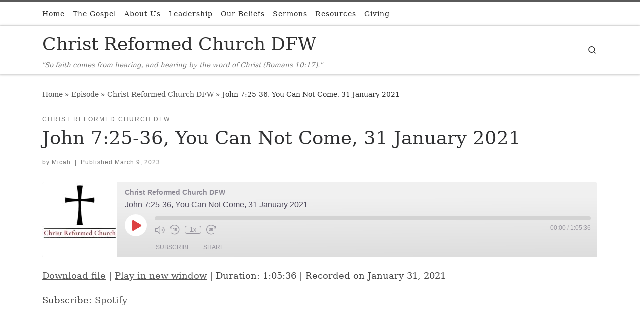

--- FILE ---
content_type: text/html; charset=UTF-8
request_url: https://christreformedchurchdfw.org/podcast/john-725-36-you-can-not-come-31-january-2021/
body_size: 24751
content:
<!DOCTYPE html>
<!--[if IE 7]><html class="ie ie7" lang="en-US">
<![endif]-->
<!--[if IE 8]><html class="ie ie8" lang="en-US">
<![endif]-->
<!--[if !(IE 7) | !(IE 8)  ]><!--><html lang="en-US" class="no-js">
<!--<![endif]--><head><script data-no-optimize="1">var litespeed_docref=sessionStorage.getItem("litespeed_docref");litespeed_docref&&(Object.defineProperty(document,"referrer",{get:function(){return litespeed_docref}}),sessionStorage.removeItem("litespeed_docref"));</script> <meta charset="UTF-8" /><meta http-equiv="X-UA-Compatible" content="IE=EDGE" /><meta name="viewport" content="width=device-width, initial-scale=1.0" /><link rel="profile"  href="https://gmpg.org/xfn/11" /><link rel="pingback" href="https://christreformedchurchdfw.org/xmlrpc.php" /> <script type="litespeed/javascript">(function(html){html.className=html.className.replace(/\bno-js\b/,'js')})(document.documentElement)</script> <meta name='robots' content='index, follow, max-image-preview:large, max-snippet:-1, max-video-preview:-1' /><title>John 7:25-36, You Can Not Come, 31 January 2021 - Christ Reformed Church DFW</title><link rel="canonical" href="https://christreformedchurchdfw.org/podcast/john-725-36-you-can-not-come-31-january-2021/" /><meta property="og:locale" content="en_US" /><meta property="og:type" content="article" /><meta property="og:title" content="John 7:25-36, You Can Not Come, 31 January 2021 - Christ Reformed Church DFW" /><meta property="og:url" content="https://christreformedchurchdfw.org/podcast/john-725-36-you-can-not-come-31-january-2021/" /><meta property="og:site_name" content="Christ Reformed Church DFW" /><meta property="article:modified_time" content="2023-03-16T16:48:34+00:00" /><meta name="twitter:card" content="summary_large_image" /> <script type="application/ld+json" class="yoast-schema-graph">{"@context":"https://schema.org","@graph":[{"@type":"WebPage","@id":"https://christreformedchurchdfw.org/podcast/john-725-36-you-can-not-come-31-january-2021/","url":"https://christreformedchurchdfw.org/podcast/john-725-36-you-can-not-come-31-january-2021/","name":"John 7:25-36, You Can Not Come, 31 January 2021 - Christ Reformed Church DFW","isPartOf":{"@id":"https://christreformedchurchdfw.org/#website"},"datePublished":"2023-03-09T06:01:00+00:00","dateModified":"2023-03-16T16:48:34+00:00","breadcrumb":{"@id":"https://christreformedchurchdfw.org/podcast/john-725-36-you-can-not-come-31-january-2021/#breadcrumb"},"inLanguage":"en-US","potentialAction":{"@type":"ListenAction","target":"https://christreformedchurchdfw.org/podcast/john-725-36-you-can-not-come-31-january-2021/#podcast_player_983","object":{"@id":"https://christreformedchurchdfw.org/podcast/john-725-36-you-can-not-come-31-january-2021/#/schema/podcast"}},"mainEntityOfPage":"https://christreformedchurchdfw.org/podcast/john-725-36-you-can-not-come-31-january-2021/#/schema/podcast"},{"@type":"BreadcrumbList","@id":"https://christreformedchurchdfw.org/podcast/john-725-36-you-can-not-come-31-january-2021/#breadcrumb","itemListElement":[{"@type":"ListItem","position":1,"name":"Home","item":"https://christreformedchurchdfw.org/"},{"@type":"ListItem","position":2,"name":"Podcast","item":"https://christreformedchurchdfw.org/podcast/"},{"@type":"ListItem","position":3,"name":"John 7:25-36, You Can Not Come, 31 January 2021"}]},{"@type":"WebSite","@id":"https://christreformedchurchdfw.org/#website","url":"https://christreformedchurchdfw.org/","name":"Christ Reformed Church DFW","description":"&quot;So faith comes from hearing, and hearing by the word of Christ (Romans 10:17).&quot;","publisher":{"@id":"https://christreformedchurchdfw.org/#organization"},"potentialAction":[{"@type":"SearchAction","target":{"@type":"EntryPoint","urlTemplate":"https://christreformedchurchdfw.org/?s={search_term_string}"},"query-input":{"@type":"PropertyValueSpecification","valueRequired":true,"valueName":"search_term_string"}}],"inLanguage":"en-US"},{"@type":"Organization","@id":"https://christreformedchurchdfw.org/#organization","name":"Christ Reformed Church DFW","url":"https://christreformedchurchdfw.org/","logo":{"@type":"ImageObject","inLanguage":"en-US","@id":"https://christreformedchurchdfw.org/#/schema/logo/image/","url":"https://christreformedchurchdfw.org/wp-content/uploads/2022/11/CRC-DFW-Logo.webp","contentUrl":"https://christreformedchurchdfw.org/wp-content/uploads/2022/11/CRC-DFW-Logo.webp","width":455,"height":260,"caption":"Christ Reformed Church DFW"},"image":{"@id":"https://christreformedchurchdfw.org/#/schema/logo/image/"}},{"@type":"PodcastEpisode","@id":"https://christreformedchurchdfw.org/podcast/john-725-36-you-can-not-come-31-january-2021/#/schema/podcast","url":"https://christreformedchurchdfw.org/podcast/john-725-36-you-can-not-come-31-january-2021/","name":"John 7:25-36, You Can Not Come, 31 January 2021 - Christ Reformed Church DFW","datePublished":"2023-03-09","audio":{"contentUrl":"https://christreformedchurchdfw.org/wp-content/uploads/2023/03/John_7.25-36.mp3","contentSize":"45.93M","@type":"AudioObject"},"partOfSeries":[{"@type":"PodcastSeries","name":"Christ Reformed Church DFW","url":"https://christreformedchurchdfw.org/series/sermons/","id":"https://christreformedchurchdfw.org/series/sermons/#/schema/podcastSeries"}]}]}</script> <link rel='dns-prefetch' href='//stats.wp.com' /><link rel='dns-prefetch' href='//hcaptcha.com' /><link rel='preconnect' href='//c0.wp.com' /><link rel="alternate" type="application/rss+xml" title="Christ Reformed Church DFW &raquo; Feed" href="https://christreformedchurchdfw.org/feed/" /><link rel="alternate" type="application/rss+xml" title="Christ Reformed Church DFW &raquo; Comments Feed" href="https://christreformedchurchdfw.org/comments/feed/" /><link rel="alternate" title="oEmbed (JSON)" type="application/json+oembed" href="https://christreformedchurchdfw.org/wp-json/oembed/1.0/embed?url=https%3A%2F%2Fchristreformedchurchdfw.org%2Fpodcast%2Fjohn-725-36-you-can-not-come-31-january-2021%2F" /><link rel="alternate" title="oEmbed (XML)" type="text/xml+oembed" href="https://christreformedchurchdfw.org/wp-json/oembed/1.0/embed?url=https%3A%2F%2Fchristreformedchurchdfw.org%2Fpodcast%2Fjohn-725-36-you-can-not-come-31-january-2021%2F&#038;format=xml" /><style id='wp-img-auto-sizes-contain-inline-css'>img:is([sizes=auto i],[sizes^="auto," i]){contain-intrinsic-size:3000px 1500px}
/*# sourceURL=wp-img-auto-sizes-contain-inline-css */</style><style id="litespeed-ccss">ul{box-sizing:border-box}:root{--wp--preset--font-size--normal:16px;--wp--preset--font-size--huge:42px}.screen-reader-text{border:0;clip:rect(1px,1px,1px,1px);clip-path:inset(50%);height:1px;margin:-1px;overflow:hidden;padding:0;position:absolute;width:1px;word-wrap:normal!important}body{--wp--preset--color--black:#000;--wp--preset--color--cyan-bluish-gray:#abb8c3;--wp--preset--color--white:#fff;--wp--preset--color--pale-pink:#f78da7;--wp--preset--color--vivid-red:#cf2e2e;--wp--preset--color--luminous-vivid-orange:#ff6900;--wp--preset--color--luminous-vivid-amber:#fcb900;--wp--preset--color--light-green-cyan:#7bdcb5;--wp--preset--color--vivid-green-cyan:#00d084;--wp--preset--color--pale-cyan-blue:#8ed1fc;--wp--preset--color--vivid-cyan-blue:#0693e3;--wp--preset--color--vivid-purple:#9b51e0;--wp--preset--gradient--vivid-cyan-blue-to-vivid-purple:linear-gradient(135deg,rgba(6,147,227,1) 0%,#9b51e0 100%);--wp--preset--gradient--light-green-cyan-to-vivid-green-cyan:linear-gradient(135deg,#7adcb4 0%,#00d082 100%);--wp--preset--gradient--luminous-vivid-amber-to-luminous-vivid-orange:linear-gradient(135deg,rgba(252,185,0,1) 0%,rgba(255,105,0,1) 100%);--wp--preset--gradient--luminous-vivid-orange-to-vivid-red:linear-gradient(135deg,rgba(255,105,0,1) 0%,#cf2e2e 100%);--wp--preset--gradient--very-light-gray-to-cyan-bluish-gray:linear-gradient(135deg,#eee 0%,#a9b8c3 100%);--wp--preset--gradient--cool-to-warm-spectrum:linear-gradient(135deg,#4aeadc 0%,#9778d1 20%,#cf2aba 40%,#ee2c82 60%,#fb6962 80%,#fef84c 100%);--wp--preset--gradient--blush-light-purple:linear-gradient(135deg,#ffceec 0%,#9896f0 100%);--wp--preset--gradient--blush-bordeaux:linear-gradient(135deg,#fecda5 0%,#fe2d2d 50%,#6b003e 100%);--wp--preset--gradient--luminous-dusk:linear-gradient(135deg,#ffcb70 0%,#c751c0 50%,#4158d0 100%);--wp--preset--gradient--pale-ocean:linear-gradient(135deg,#fff5cb 0%,#b6e3d4 50%,#33a7b5 100%);--wp--preset--gradient--electric-grass:linear-gradient(135deg,#caf880 0%,#71ce7e 100%);--wp--preset--gradient--midnight:linear-gradient(135deg,#020381 0%,#2874fc 100%);--wp--preset--duotone--dark-grayscale:url('#wp-duotone-dark-grayscale');--wp--preset--duotone--grayscale:url('#wp-duotone-grayscale');--wp--preset--duotone--purple-yellow:url('#wp-duotone-purple-yellow');--wp--preset--duotone--blue-red:url('#wp-duotone-blue-red');--wp--preset--duotone--midnight:url('#wp-duotone-midnight');--wp--preset--duotone--magenta-yellow:url('#wp-duotone-magenta-yellow');--wp--preset--duotone--purple-green:url('#wp-duotone-purple-green');--wp--preset--duotone--blue-orange:url('#wp-duotone-blue-orange');--wp--preset--font-size--small:13px;--wp--preset--font-size--medium:20px;--wp--preset--font-size--large:36px;--wp--preset--font-size--x-large:42px;--wp--preset--spacing--20:.44rem;--wp--preset--spacing--30:.67rem;--wp--preset--spacing--40:1rem;--wp--preset--spacing--50:1.5rem;--wp--preset--spacing--60:2.25rem;--wp--preset--spacing--70:3.38rem;--wp--preset--spacing--80:5.06rem}*,:after,:before{box-sizing:border-box}html{font-family:sans-serif;line-height:1.15;-webkit-text-size-adjust:100%;-ms-text-size-adjust:100%;-ms-overflow-style:scrollbar}@-ms-viewport{width:device-width}article,aside,footer,header,nav,section{display:block}body{margin:0;font-family:-apple-system,BlinkMacSystemFont,"Segoe UI",Roboto,"Helvetica Neue",Arial,sans-serif,"Apple Color Emoji","Segoe UI Emoji","Segoe UI Symbol";font-size:1rem;font-weight:400;line-height:1.5;color:#212529;text-align:left;background-color:#fff}h1,h3{margin-top:0;margin-bottom:.5rem}p{margin-top:0;margin-bottom:1rem}ul{margin-top:0;margin-bottom:1rem}ul ul{margin-bottom:0}a{color:#007bff;text-decoration:none;background-color:transparent;-webkit-text-decoration-skip:objects}img{vertical-align:middle;border-style:none}svg:not(:root){overflow:hidden}label{display:inline-block;margin-bottom:.5rem}button{border-radius:0}button,input{margin:0;font-family:inherit;font-size:inherit;line-height:inherit}button,input{overflow:visible}button{text-transform:none}[type=submit],button{-webkit-appearance:button}[type=submit]::-moz-focus-inner,button::-moz-focus-inner{padding:0;border-style:none}[type=search]{outline-offset:-2px;-webkit-appearance:none}[type=search]::-webkit-search-cancel-button,[type=search]::-webkit-search-decoration{-webkit-appearance:none}::-webkit-file-upload-button{font:inherit;-webkit-appearance:button}.container{width:100%;padding-right:15px;padding-left:15px;margin-right:auto;margin-left:auto}@media (min-width:576px){.container{max-width:540px}}@media (min-width:768px){.container{max-width:720px}}@media (min-width:992px){.container{max-width:960px}}@media (min-width:1200px){.container{max-width:1140px}}.row{display:-webkit-box;display:-ms-flexbox;display:flex;-ms-flex-wrap:wrap;flex-wrap:wrap;margin-right:-15px;margin-left:-15px}.col,.col-12,.col-auto,.col-lg-auto{position:relative;width:100%;min-height:1px;padding-right:15px;padding-left:15px}.col{-ms-flex-preferred-size:0;flex-basis:0;-webkit-box-flex:1;-ms-flex-positive:1;flex-grow:1;max-width:100%}.col-auto{-webkit-box-flex:0;-ms-flex:0 0 auto;flex:0 0 auto;width:auto;max-width:none}.col-12{-webkit-box-flex:0;-ms-flex:0 0 100%;flex:0 0 100%;max-width:100%}@media (min-width:992px){.col-lg-auto{-webkit-box-flex:0;-ms-flex:0 0 auto;flex:0 0 auto;width:auto;max-width:none}}.nav{display:-webkit-box;display:-ms-flexbox;display:flex;-ms-flex-wrap:wrap;flex-wrap:wrap;padding-left:0;margin-bottom:0;list-style:none}.clearfix:after{display:block;clear:both;content:""}.d-none{display:none!important}.d-flex{display:-webkit-box!important;display:-ms-flexbox!important;display:flex!important}@media (min-width:992px){.d-lg-none{display:none!important}.d-lg-block{display:block!important}.d-lg-flex{display:-webkit-box!important;display:-ms-flexbox!important;display:flex!important}}.flex-row{-webkit-box-orient:horizontal!important;-webkit-box-direction:normal!important;-ms-flex-direction:row!important;flex-direction:row!important}.flex-column{-webkit-box-orient:vertical!important;-webkit-box-direction:normal!important;-ms-flex-direction:column!important;flex-direction:column!important}.flex-nowrap{-ms-flex-wrap:nowrap!important;flex-wrap:nowrap!important}.justify-content-start{-webkit-box-pack:start!important;-ms-flex-pack:start!important;justify-content:flex-start!important}.justify-content-end{-webkit-box-pack:end!important;-ms-flex-pack:end!important;justify-content:flex-end!important}.justify-content-between{-webkit-box-pack:justify!important;-ms-flex-pack:justify!important;justify-content:space-between!important}.align-items-center{-webkit-box-align:center!important;-ms-flex-align:center!important;align-items:center!important}.align-self-start{-ms-flex-item-align:start!important;align-self:flex-start!important}@media (min-width:992px){.flex-lg-row{-webkit-box-orient:horizontal!important;-webkit-box-direction:normal!important;-ms-flex-direction:row!important;flex-direction:row!important}.flex-lg-column{-webkit-box-orient:vertical!important;-webkit-box-direction:normal!important;-ms-flex-direction:column!important;flex-direction:column!important}.flex-lg-nowrap{-ms-flex-wrap:nowrap!important;flex-wrap:nowrap!important}.justify-content-lg-end{-webkit-box-pack:end!important;-ms-flex-pack:end!important;justify-content:flex-end!important}.justify-content-lg-around{-ms-flex-pack:distribute!important;justify-content:space-around!important}}body{font-family:"Source Sans Pro",Arial,sans-serif;line-height:1.55;font-size:.9375em;color:#333}h1{font-size:2.48832em}h3{font-size:1.6em}h1,h3{font-weight:400;color:#303133;line-height:1.25em}h1,h3,p{margin-top:1.25em}.entry-header .post-info,form.czr-form.search-form button[type=submit],label{font-size:.833333em}.nav__menu,.page-breadcrumbs{font-size:.95em}.entry-header .header-bottom a{font-weight:500}.nav__menu{font-weight:600}label{font-weight:700}.btn,.entry-header .header-bottom,.entry-header .post-info,button[type=submit]{font-family:sans-serif;letter-spacing:1px}.nav__menu,button[type=submit],form.czr-form label{text-transform:uppercase}.nav__menu{letter-spacing:1px}label{letter-spacing:2px}[class*=" icn-"]:before,[class^=icn-]:before{content:'';font-family:customizr;font-style:normal;font-weight:400;speak:none;vertical-align:middle;display:inline-block;text-decoration:inherit;width:1em;margin-right:.2em;text-align:center;font-variant:normal;text-transform:none;line-height:1em;margin-left:.2em;-webkit-font-smoothing:antialiased;-moz-osx-font-smoothing:grayscale}.icn-search:before{content:'\e802'}.icn-up-small:before{content:'\e810'}.branding__container,.branding__container .branding,.branding__container .mobile-utils__wrapper,.nav__utils,.nav__utils li,.topbar-nav__container,.topbar-nav__menu-wrapper{display:-webkit-box;display:-ms-flexbox;display:flex}.socials{list-style:none}.screen-reader-text,.sr-only{position:absolute;width:1px;height:1px;padding:0;margin:-1px;overflow:hidden;clip:rect(0,0,0,0);white-space:nowrap;border:0}.screen-reader-text.skip-link{background-color:#f1f1f1;box-shadow:0 0 2px 2px rgba(0,0,0,.6);color:#21759b;font-weight:700;left:5px;line-height:normal;padding:15px 23px 14px;text-decoration:none;top:5px;height:auto;width:auto}.czr-collapse{display:none}body,html{padding:0;margin:0;-webkit-font-smoothing:antialiased}body{text-align:inherit}img{max-width:100%;height:auto}a{text-decoration:none;color:#5a5a5a}h1,h3{text-rendering:optimizelegibility}ul{list-style:none}ul li{line-height:1.55em}ul{margin:0;padding:0}p{word-wrap:break-word}.clearfix:after,.clearfix:before{content:"";display:table}.clearfix:after{clear:both}.header-skin-light .ham__toggler-span-wrapper .line{background:#313131}.header-skin-light .tc-header{color:#313131;background:#fff}.header-skin-light .topbar-navbar__wrapper{border-color:rgba(49,49,49,.09)}.header-skin-light .tc-header{border-bottom-color:rgba(49,49,49,.09)}.header-skin-light .nav__utils a{color:#313131}.header-skin-light .dropdown-menu{background:#fff}.header-skin-light .dropdown-menu{color:#313131}.header-skin-light .navbar-brand-sitename{color:#313131}.header-skin-light .header-tagline{color:#777}.header-skin-light [class*=nav__menu] .nav__link{color:#313131}.header-skin-light [class*=nav__menu] .nav__title:before{background-color:#313131}.header-skin-light .header-search__container,.header-skin-light .mobile-nav__container,.header-skin-light .mobile-nav__nav,.header-skin-light .vertical-nav>li:not(:last-of-type){border-color:rgba(49,49,49,.075)}.header-skin-light .tc-header .czr-form label{color:#313131}.header-skin-light .tc-header .czr-form .form-control,.header-skin-light .tc-header .czr-form input:not([type=submit]):not([type=button]):not([type=number]):not([type=checkbox]):not([type=radio]){color:#313131;border-color:#313131}.tc-header:not(.header-transparent){box-shadow:0 2px 2px rgba(102,102,102,.08)}.header-search__container,.mobile-nav__container,.mobile-nav__nav,.tc-header,.topbar-navbar__wrapper,.vertical-nav>li:not(:last-of-type){border-bottom:1px solid}.mobile-nav__nav{border-top:1px solid;backface-visibility:hidden}.mobile-nav__container,.mobile-nav__nav,.mobile-navbar__wrapper,.primary-navbar__wrapper,.topbar-navbar__wrapper{background:inherit}.czr-link-hover-underline [class*=nav__menu] .nav__title{position:relative}.czr-link-hover-underline [class*=nav__menu] .nav__title:before{content:"";position:absolute;width:100%;height:2px;bottom:1px;left:0;visibility:hidden;-webkit-transform:translate3d(0,0,0) scaleX(0);transform:translate3d(0,0,0) scaleX(0)}.nav__menu .menu-item{margin:0 6.25px;padding:0}.nav__menu .menu-item .nav__link{overflow:hidden;padding:0 6.25px;display:-webkit-box;display:-ms-flexbox;display:flex;-webkit-box-align:center;-ms-flex-align:center;align-items:center;-webkit-box-pack:justify;-ms-flex-pack:justify;justify-content:space-between}.nav__menu .menu-item .nav__link .nav__title{padding:10px 0 5px;margin-bottom:5px}.regular-nav.nav__menu{margin:0 -12.5px}.czr-dropdown{position:relative}.czr-dropdown-menu{position:absolute;top:100%;left:0;z-index:1000;float:left;min-width:10rem;list-style:none;display:none;max-width:50vw;left:0;text-align:left}.dropdown-menu.czr-dropdown-menu{border-radius:0;border:0;margin:0;padding:0;font-size:inherit}.regular-nav .dropdown-menu.czr-dropdown-menu{box-shadow:1px 2px 2px 2px rgba(0,0,0,.15)}.ham-toggler-menu,.search-toggle_btn{padding:1.25em 15px;-ms-flex-item-align:center;align-self:center;display:block;height:auto;position:relative}@media (max-width:767px){.mobile-navbar__wrapper .ham-toggler-menu,.mobile-navbar__wrapper .search-toggle_btn{padding:1.25em 10px}}.ham-toggler-menu{-webkit-appearance:none;background:0 0;border:none}.ham__toggler-span-wrapper{height:12px;position:relative;width:20px;display:block}.ham__toggler-span-wrapper .line{display:block;width:20px;height:1.4px;position:absolute;-webkit-border-radius:5px;-webkit-background-clip:padding-box;-moz-border-radius:5px;-moz-background-clip:padding;border-radius:5px;background-clip:padding-box;-webkit-backface-visibility:hidden;backface-visibility:hidden}.ham__toggler-span-wrapper .line.line-1{top:0}.ham__toggler-span-wrapper .line.line-2{top:50%}.ham__toggler-span-wrapper .line.line-3{top:100%}.nav__search .czr-dropdown-menu{width:100%;margin:0;max-width:none}.czr-search-expand{display:none;background:#fff;position:absolute;z-index:100;top:49px;width:340px;-webkit-box-shadow:0 1px 0 rgba(255,255,255,.1);box-shadow:0 1px 0 rgba(255,255,255,.1)}.czr-search-expand .czr-search-expand-inner{border:1px solid #eee;box-shadow:0 0 5px rgba(0,0,0,.2),0 1px 0 rgba(255,255,255,.15);padding:15px}.czr-search-expand .czr-search-expand-inner .form-group{margin:0}.czr-search-expand .czr-search-expand-inner .form-group .czr-search-field{outline:0!important;color:#313131!important;border-color:#313131!important}@media (max-width:992px){.czr-search-expand{display:none!important}}.vertical-nav.mobile-nav__menu{margin:0 -12.5px}.primary-navbar__wrapper .branding__container.col{max-width:85%;width:auto}.mobile-navbar__wrapper .branding__container{position:static}.branding{padding-top:.425em;padding-bottom:.425em;overflow:hidden}.branding .col-auto{max-width:100%;padding-right:0;padding-left:0;flex-shrink:1}.branding .navbar-brand-sitename span{display:block;white-space:normal}.branding .navbar-brand{font-size:2.4em;line-height:1.5em;margin:0;vertical-align:middle;display:inline-block;padding-top:.25rem;padding-bottom:.25rem;white-space:nowrap;max-width:100%;height:auto;color:#313131}.branding .header-tagline{font-size:.9em;line-height:normal;padding:0;margin:2px .1em 0 0;width:100%}.primary-navbar__wrapper .branding .header-tagline{padding-bottom:.25rem}.branding__container .branding,.branding__container .mobile-utils__wrapper{flex-shrink:1}.mobile-utils__wrapper .header-search__container{display:block;border-bottom:none;margin:37.5px auto}.header-tagline{font-style:italic}.nav__utils{flex-shrink:0;padding:0;max-width:100%}@media (max-width:767px){.mobile-navbar__wrapper .nav__utils .utils{margin-right:-10px;margin-left:-10px}}.header-search__container{margin:37.5px 0 18.75px}.header-search__container .czr-form .form-group{margin:12.5px 0 18.75px;padding-bottom:1.25em}.mobile-nav__container{padding:0}.primary-navbar__wrapper{-ms-flex-wrap:nowrap;flex-wrap:nowrap}.primary-navbar__wrapper .branding__container,.primary-navbar__wrapper .primary-nav__utils li,.primary-navbar__wrapper .primary-nav__wrapper{display:-webkit-box;display:-ms-flexbox;display:flex}.primary-navbar__wrapper .primary-nav__wrapper{margin:0 -15px}.primary-navbar__wrapper .primary-nav__container{display:-webkit-box;display:-ms-flexbox;display:flex;-ms-flex-preferred-size:0;flex-basis:0;-webkit-box-flex:1;-ms-flex-positive:1;flex-grow:1}.primary-navbar__wrapper .col{max-width:100%}.tc-header{position:relative;z-index:100}.desktop-sticky,.mobile-sticky{box-shadow:0 0 5px rgba(0,0,0,.2),0 1px 0 rgba(255,255,255,.15)}.mobile-sticky .mobile-nav__nav{position:absolute;width:100%;box-shadow:0 6px 8px 0 rgba(120,120,120,.9)}.mobile-sticky .mobile-nav__nav .mobile-nav__inner{max-height:90vh;overflow:auto}.mobile-navbar__wrapper .branding{padding-top:4px;padding-bottom:4px}.mobile-navbar__wrapper .branding .navbar-brand{font-size:1.5em}.mobile-navbar__wrapper .mobile-nav__inner{margin-bottom:20px}@media (min-width:768px){.mobile-navbar__wrapper .branding{padding-top:5px;padding-bottom:5px}}@media (min-width:992px){.topbar-navbar__row{min-height:40px}}.topbar-navbar__row .col-auto{max-width:100%}.topbar-nav__container,.topbar-nav__menu-wrapper{-webkit-box-flex:1;-ms-flex-positive:1;flex-grow:1;flex-shrink:1;max-width:100%}.topbar-nav__socials{flex-shrink:1}.topbar-nav__socials{padding-top:3px;padding-bottom:3px}@media (max-width:575px){.topbar-nav__socials{width:100%}}.topbar-nav__menu,.topbar-nav__nav{width:100%}.topbar-nav__menu .menu-item a,.topbar-nav__menu a,.topbar-nav__nav .menu-item a,.topbar-nav__nav a{font-weight:400;text-transform:none}.topbar-nav__menu.nav__menu{margin:0 -.5rem}.topbar-nav__menu.nav__menu>.menu-item{margin:0 .25rem}.topbar-nav__menu.nav__menu>.menu-item>a{padding:0 .25rem}.topbar-nav__menu.nav__menu>.menu-item>a>span:first-of-type{padding:12px 0 4px;margin-bottom:8px}.socials{margin:0 -6.5px}.btn,button[type=submit]{display:inline-block;font-weight:400;line-height:1.25;text-align:center;white-space:nowrap;vertical-align:middle;border:1px solid transparent;padding:.5em 1em;border-radius:2px;border-width:2px;border-style:solid;font-size:1em;text-decoration:none}button[type=submit]{background-color:#3b3b3b;color:#fff;border-color:#3b3b3b}button[type=submit]{background-color:#3b3b3b;color:#fff;border-color:#3b3b3b}button[type=submit]{line-height:inherit}.czr-btta{background-color:rgba(59,59,59,.2);color:#fff;display:none;width:46px;height:45px;position:fixed!important;bottom:100px;opacity:0;z-index:100;border-width:1px;padding:0}.czr-btta.right{right:-45px}.czr-btta i{line-height:43px;display:inline-block}.czr-btta i:before{font-weight:700}@media (min-width:576px){.czr-btta{display:block}}.v-separator{margin:0 .625em;text-align:center}.czr-carousel{position:relative;overflow:hidden}label{color:#313131;font-family:sans-serif;max-width:100%;margin-bottom:.3em}input{display:block;line-height:initial;padding:7.5px 15px;margin:auto;border:1px solid #eceeef;border-radius:2px;max-width:100%;font:inherit;font-weight:400;box-shadow:inset 0 2px 1px rgba(0,0,0,.025)}form.czr-form.search-form .form-group{display:-webkit-box;display:-ms-flexbox;display:flex}form.czr-form.search-form label{position:relative!important;margin-right:5px;-webkit-box-flex:1;-ms-flex:1;flex:1}form.czr-form.search-form label:after,form.czr-form.search-form label:before{content:"";display:table}form.czr-form.search-form label:after{clear:both}form.czr-form.search-form label input{padding-left:26px;line-height:30px;width:100%}form.czr-form.search-form button[type=submit]{padding:0 10px;font-weight:600;display:inline-block;-webkit-border-radius:3px;border-radius:3px;line-height:31px;font-size:15px;height:35px;text-transform:none}form.czr-form label{font-size:1em}form.czr-form input:not([type=submit]):not([type=button]):not([type=number]):not([type=checkbox]):not([type=radio]){border:none;border-bottom:2px solid #313131;padding:0 0 2px;color:#202020;position:relative;box-shadow:none;width:100%;background:0 0}form.czr-form .czr-focus{position:relative;margin-top:2.5em}form.czr-form .czr-focus label{display:block;position:absolute;z-index:1;color:#aaa}form.czr-form .czr-focus label span{float:left}.czr-search-field{padding-right:2em}.czr-search-field::-ms-clear{display:none}@-webkit-keyframes autofill{to{background:0 0;color:inherit}}.czr-search-field:-webkit-autofill{-webkit-animation-name:autofill;-webkit-animation-fill-mode:both}.no-js img{opacity:1!important}#tc-page-wrap{position:relative;background:inherit;z-index:1;word-wrap:break-word}#main-wrapper:after,#main-wrapper:before,#tc-page-wrap:after,#tc-page-wrap:before{display:table;content:'';line-height:0}#content,#main-wrapper{padding-bottom:2.5em}.container[role=main]{margin-top:2em}ul ul{margin-left:1em}@media (max-width:575px){ul ul{margin-left:0}}.entry-title{line-height:1.5;margin-bottom:.3125em}.tc-content-inner{color:#777}.tc-content-inner{max-width:100%}.entry-header .entry-title{word-wrap:break-word;margin-top:0}.entry-header .header-bottom{color:#777;position:relative;margin:0 0 2em}article .entry-content{font-size:1.2em;line-height:1.55em;color:#444}article .entry-content a{text-decoration:underline}.page-breadcrumbs{margin-top:2em;margin-bottom:2em}.post-content{color:#313131}section[class^=post-]{margin:2em 0}section[class^=post-] .row{margin-top:1.25em;margin-bottom:2.5em}section[class^=post-] .entry-meta{margin:2em -15px}.single.czr-full-layout.czr-no-sidebar #tc-page-wrap{overflow-x:hidden}section.post-related-articles{margin-top:0}section.post-related-articles>header:after,section.post-related-articles>header:before{content:"";display:table}section.post-related-articles>header:after{clear:both}section.post-related-articles>header.row{margin-top:1.25em;margin-bottom:0}section.post-related-articles>header .related-posts_title{text-transform:uppercase;font-size:1.35rem;font-weight:400}section.post-content{margin-top:0}.post-info a:not(.btn){color:#777}.post-footer.clearfix{clear:both}.tc-header.border-top{border-top-color:#5a5a5a}.navbar-brand,.header-tagline,h1,h3{font-family:'Times New Roman','Times','serif'}body{font-family:'Times New Roman','Times','serif'}.tc-header.border-top{border-top-width:5px;border-top-style:solid}#czr-push-footer{display:none;visibility:hidden}:root{--swiper-theme-color:#007aff}:root{--swiper-navigation-size:44px}:root{--jp-carousel-primary-color:#fff;--jp-carousel-primary-subtle-color:#999;--jp-carousel-bg-color:#000;--jp-carousel-bg-faded-color:#222;--jp-carousel-border-color:#3a3a3a}:root{--jetpack--contact-form--border:1px solid #8c8f94;--jetpack--contact-form--border-color:#8c8f94;--jetpack--contact-form--border-size:1px;--jetpack--contact-form--border-style:solid;--jetpack--contact-form--border-radius:0px;--jetpack--contact-form--input-padding:16px}.screen-reader-text{clip:rect(1px,1px,1px,1px);word-wrap:normal!important;border:0;-webkit-clip-path:inset(50%);clip-path:inset(50%);height:1px;margin:-1px;overflow:hidden;padding:0;position:absolute!important;width:1px}:root{--ssp-dark-mode-text-color:#fff;--ssp-dark-mode-bg1-color:#24212c;--ssp-dark-mode-bg2-color:#383344;--ssp-dark-mode-player-panel-bg:#2e2a37;--ssp-dark-mode-player-panel-input-bg:#423d4c;--ssp-light-mode-text-color:#4b4659;--ssp-light-mode-bg1-color:#f0f0f0;--ssp-light-mode-bg2-color:#ddd;--ssp-light-mode-player-panel-bg:#fff;--ssp-light-mode-player-panel-input-bg:#f1f1f1;--ssp-progress-bar-color:#df4e4f;--ssp-play-btn-color:#dd4142;--ssp-player-btns-opacity:.5}.castos-player{font-family:'Roboto',sans-serif;line-height:1;position:relative;overflow:hidden}.castos-player button{outline:none;border:none}.castos-player .player{width:100%;height:150px;background:linear-gradient(359.68deg,#24212c 1.03%,#383344 77.9%);border-radius:4px;overflow:hidden}.castos-player .player__podcast-title{font-weight:700}.castos-player .player__main{display:grid;grid-template-columns:150px 1fr;grid-gap:15px;position:relative}.castos-player .player__artwork{line-height:0;z-index:0;height:150px;width:150px}.castos-player .player__artwork img{height:150px;width:150px}.castos-player .player__body{display:grid;grid-template-rows:auto auto 1fr;padding:13px 13px 10px 0}.castos-player .player-panels .player-panel{position:absolute;left:12px;right:12px;top:12px;bottom:0;background:#2e2a37;box-shadow:0px 0px 12px rgba(0,0,0,.05);border-radius:3px 3px 0 0;z-index:2;transform:translateY(110%)}.castos-player .close-btn{z-index:3;position:absolute;top:-7px;right:-7px;background-color:#fff;border-radius:50%;display:inline-block;width:21px;height:21px}.castos-player .close-btn span{display:inline-block;width:13px;height:2px;background-color:#df4e4f;position:absolute;left:4px;top:9px}.castos-player .close-btn span:nth-child(1){transform:rotate(45deg)}.castos-player .close-btn span:nth-child(2){transform:rotate(-45deg)}.castos-player .player-panel{padding:12px 7px 10px 15px}.castos-player .player-panel .player-panel-row{display:grid;grid-template-columns:70px 1fr 30px;margin-bottom:10px;align-items:center}.castos-player .player-panel .player-panel-row .title{color:#fff;text-transform:uppercase;font-family:'Poppins',sans-serif;font-weight:500;font-size:14px}.castos-player .player-panel .player-panel-row button{justify-self:flex-end;padding:16px 13px 15px 14px;border-radius:0 4px 4px 0;display:block;mask-image:url('/wp-content/plugins/seriously-simple-podcasting/assets/css/images/player/images/icon-copy.svg');mask-repeat:no-repeat;mask-position:center center;-webkit-mask-image:url('/wp-content/plugins/seriously-simple-podcasting/assets/css/images/player/images/icon-copy.svg');-webkit-mask-repeat:no-repeat;-webkit-mask-position:center center;border:none;background-color:#f8f6f6}.castos-player .icons-holder{display:grid;grid-template-columns:auto auto 1fr}.castos-player .share-icon{width:30px;height:30px;display:grid;align-items:center;justify-content:center;margin-right:10px;border-radius:50%;background-color:#423d4c}.castos-player .share-icon span{mask-repeat:no-repeat;mask-position:center center;-webkit-mask-repeat:no-repeat;-webkit-mask-position:center center;width:14px;height:15px;background-color:#fff}.castos-player .share-icon.facebook span{mask-image:url('/wp-content/plugins/seriously-simple-podcasting/assets/css/images/player/images/brands/icon-brand-facebook.svg');-webkit-mask-image:url('/wp-content/plugins/seriously-simple-podcasting/assets/css/images/player/images/brands/icon-brand-facebook.svg')}.castos-player .share-icon.twitter span{mask-image:url('/wp-content/plugins/seriously-simple-podcasting/assets/css/images/player/images/brands/icon-brand-twitter.svg');-webkit-mask-image:url('/wp-content/plugins/seriously-simple-podcasting/assets/css/images/player/images/brands/icon-brand-twitter.svg')}.castos-player .share-icon.download span{mask-image:url('/wp-content/plugins/seriously-simple-podcasting/assets/css/images/player/images/icon-download.svg');-webkit-mask-image:url('/wp-content/plugins/seriously-simple-podcasting/assets/css/images/player/images/icon-download.svg')}.castos-player .player-panel .player-panel-row input{border:none;padding:7px;margin:0;color:#d4c9c9;background-color:#423d4c;font-size:14px;width:calc(100% - 14px);border-radius:2px;text-overflow:ellipsis}.castos-player .subscribe-icons{display:grid;grid-template-columns:repeat(3,1fr);grid-gap:10px 15px;align-items:center;justify-content:start;margin:5px 0 15px}.castos-player .subscribe-icons a{color:#fff;text-decoration:none;font-size:11px;display:grid;grid-template-columns:auto 1fr;align-items:center;grid-gap:5px;opacity:.8;margin:0;float:none}.castos-player .subscribe-icons span{mask-repeat:no-repeat;mask-position:left center;-webkit-mask-repeat:no-repeat;-webkit-mask-position:left center;width:20px;height:20px;background-color:#fff}.castos-player .subscribe-icons .apple_podcasts span{mask-image:url('/wp-content/plugins/seriously-simple-podcasting/assets/css/images/player/images/brands/icon-brand-apple-podcasts.svg');-webkit-mask-image:url('/wp-content/plugins/seriously-simple-podcasting/assets/css/images/player/images/brands/icon-brand-apple-podcasts.svg')}.castos-player .subscribe-icons .spotify span{mask-image:url('/wp-content/plugins/seriously-simple-podcasting/assets/css/images/player/images/brands/icon-brand-spotify.svg');-webkit-mask-image:url('/wp-content/plugins/seriously-simple-podcasting/assets/css/images/player/images/brands/icon-brand-spotify.svg')}.castos-player .currently-playing{overflow:hidden;width:100%}.castos-player .currently-playing .show{color:#fff;opacity:.6;font-size:14px;line-height:1.1;text-overflow:ellipsis;white-space:nowrap;overflow:hidden}.castos-player .episode-title{color:#fff;font-family:'Poppins',sans-serif;font-size:16px;margin:7px 0 4px;line-height:1.2;height:25px;text-overflow:ellipsis;white-space:nowrap;overflow:hidden;width:100%}.castos-player .play-progress{display:grid;grid-template-columns:45px 1fr;grid-gap:15px}.castos-player .play-pause-controls{background:#fff;position:relative;width:44px;height:44px;display:block;border-radius:50%}.castos-player .play-pause-controls button{position:absolute}.castos-player .play-progress .play-pause-controls .play-btn{background:var(--ssp-play-btn-color) no-repeat 14px 11px;mask-image:url('/wp-content/plugins/seriously-simple-podcasting/assets/css/images/player/images/icon-play.svg');-webkit-mask-image:url('/wp-content/plugins/seriously-simple-podcasting/assets/css/images/player/images/icon-play.svg');mask-position:14px 11px;-webkit-mask-position:14px 11px;mask-repeat:no-repeat;-webkit-mask-repeat:no-repeat;border:none;padding:22px;z-index:2;border-radius:50%;width:44px;height:44px}@media screen{.castos-player .play-progress .play-pause-controls .play-btn{background:url('/wp-content/plugins/seriously-simple-podcasting/assets/css/images/player/images/icon-play.svg') no-repeat 14px 11px}}.castos-player .play-progress .play-pause-controls .pause-btn{background:url('/wp-content/plugins/seriously-simple-podcasting/assets/css/images/player/images/icon-pause.svg');background-color:#fff;background-repeat:no-repeat;background-position:13px 13px;border:none;padding:22px;z-index:2;border-radius:50%;width:44px;height:44px}.castos-player .play-pause-controls .hide{display:none}.castos-player .ssp-progress{flex:10;position:relative;display:flex;flex-basis:100%;width:100%;height:8px;border-radius:10px;margin:4px 0;background-color:#4c4659}.castos-player .progress__filled{width:0;flex:0;flex-basis:0;border-radius:10px;background-color:#df4e4f;background-color:var(--ssp-progress-bar-color)}.castos-player .playback{display:grid;grid-template-columns:1fr auto;justify-items:flex-start;padding:5px 0}.castos-player .playback__controls{display:grid;grid-template-columns:repeat(4,auto);justify-content:center;align-items:center;grid-gap:10px}.castos-player .playback__timers{color:#fff;opacity:.4;opacity:var(--ssp-player-btns-opacity);font-size:12px;letter-spacing:normal}.castos-player .playback__timers span{opacity:.6}.castos-player .playback__controls button{opacity:.4;opacity:var(--ssp-player-btns-opacity)}.castos-player .player-btn__volume,.castos-player .player-btn__rwd,.castos-player .player-btn__fwd{mask-repeat:no-repeat;mask-position:left center;-webkit-mask-repeat:no-repeat;-webkit-mask-position:left center}.castos-player .player-btn__volume{mask-image:url('/wp-content/plugins/seriously-simple-podcasting/assets/css/images/player/images/icon-volume-on.svg');-webkit-mask-image:url('/wp-content/plugins/seriously-simple-podcasting/assets/css/images/player/images/icon-volume-on.svg');border:none;width:20px;height:18px}.castos-player .player-btn__rwd{mask-image:url('/wp-content/plugins/seriously-simple-podcasting/assets/css/images/player/images/icon-rwd.svg');-webkit-mask-image:url('/wp-content/plugins/seriously-simple-podcasting/assets/css/images/player/images/icon-rwd.svg');border:none;width:20px;height:20px;background-color:#fff;padding-right:0}.castos-player .player-btn__fwd{mask-image:url('/wp-content/plugins/seriously-simple-podcasting/assets/css/images/player/images/icon-fwd.svg');-webkit-mask-image:url('/wp-content/plugins/seriously-simple-podcasting/assets/css/images/player/images/icon-fwd.svg');border:none;width:20px;height:20px;background-color:#fff}.castos-player .player-btn__speed{font-size:12px;border-radius:4px;background:0 0;padding:1px 4px;width:33px;text-align:center;color:#fff;border:1px solid #fff}.castos-player .player-panels-nav{margin-left:52px;align-self:flex-end;line-height:normal}.castos-player .player-panels-nav button{border:none;padding:3px 10px;font-size:12px;font-family:'Poppins',sans-serif;border-radius:4px;text-transform:uppercase;opacity:var(--ssp-player-btns-opacity);color:#fff;background-color:rgba(255,255,255,0)}.castos-player.light-mode .player{background:linear-gradient(359.68deg,#ddd 1.03%,#f0f0f0 77.9%);background:linear-gradient(359.68deg,var(--ssp-light-mode-bg2-color) 1.03%,var(--ssp-light-mode-bg1-color) 77.9%)}.castos-player.light-mode .player-panels .player-panel{background:#fff;background:var(--ssp-light-mode-player-panel-bg);box-shadow:0px 0px 12px rgba(0,0,0,.05)}.castos-player.light-mode .close-btn{background-color:#423d4c}.castos-player.light-mode .close-btn span{background-color:#fff}.castos-player.light-mode .episode-title,.castos-player.light-mode .currently-playing .show,.castos-player.light-mode .subscribe-icons a,.castos-player.light-mode .player-panel .player-panel-row .title,.castos-player.light-mode .playback__timers{color:#4b4659;color:var(--ssp-light-mode-text-color)}.castos-player.light-mode .share-icon,.castos-player.light-mode .player-panel .player-panel-row input{background-color:#f1f1f1;background-color:var(--ssp-light-mode-player-panel-input-bg)}.castos-player.light-mode .player-panel .player-panel-row input{color:#5f596e}.castos-player.light-mode .player-panels-nav button{color:#2e2a37;color:var(--ssp-light-mode-text-color);background-color:rgba(0,0,0,0)}.castos-player.light-mode .player-btn__speed{color:#4b4659;color:var(--ssp-light-mode-text-color);border:1px solid #4b4659;border:1px solid var(--ssp-light-mode-text-color)}.castos-player.light-mode .ssp-progress{background-color:#d3d3d3}.castos-player.light-mode .player-panel .player-panel-row button{background-color:#5f596e}.castos-player.light-mode .subscribe-icons span,.castos-player.light-mode .share-icon span,.castos-player.light-mode .player-btn__volume,.castos-player.light-mode .player-btn__rwd,.castos-player.light-mode .player-btn__fwd{background-color:#4c4659;background-color:var(--ssp-light-mode-text-color)}@media (prefers-color-scheme:light){.castos-player .player{background:linear-gradient(359.68deg,#ddd 1.03%,#f0f0f0 77.9%)}.castos-player .player-panels .player-panel{background:#fff;box-shadow:0px 0px 12px rgba(0,0,0,.05)}.castos-player .close-btn{background-color:#423d4c}.castos-player .close-btn span{background-color:#fff}.castos-player .episode-title,.castos-player .currently-playing .show,.castos-player .subscribe-icons a,.castos-player .player-panel .player-panel-row .title,.castos-player .playback__timers{color:#4b4659}.castos-player .share-icon,.castos-player .player-panel .player-panel-row input{background-color:#f1f1f1}.castos-player .player-panel .player-panel-row input{color:#5f596e}.castos-player .player-panels-nav button{color:#2e2a37;background-color:rgba(0,0,0,0)}.castos-player .player-btn__speed{color:#4b4659;border:1px solid #4b4659}.castos-player .ssp-progress{background-color:#d3d3d3}.castos-player .player-panel .player-panel-row button{background-color:#5f596e}.castos-player .subscribe-icons span,.castos-player .share-icon span,.castos-player .player-btn__volume,.castos-player .player-btn__rwd,.castos-player .player-btn__fwd{background-color:#4c4659}}@media (max-width:768px){.castos-player .player__main{grid-template-columns:60px 1fr;grid-gap:0;height:150px}.castos-player .player__artwork img{width:45px;height:45px;margin:12px;border-radius:4px}.castos-player .player__body{padding:12px 12px 4px}.castos-player .player-panels .player-panel{left:0;right:0;top:0;bottom:0;border-radius:0}.castos-player .play-progress{grid-gap:18px;margin-left:-60px;margin-top:4px}.castos-player .play-pause-controls{width:45px;height:45px}.castos-player .playback{align-items:center;padding:5px 0 0}.castos-player .panel__inner{height:140px;overflow-y:scroll}.castos-player .close-btn{top:0;right:0;width:26px;height:26px;border-radius:0 0 0 4px}.castos-player .close-btn span{width:16px;height:3px;left:5px;top:11px}.castos-player .player-panels-nav button{padding:5px 10px}.castos-player .player-btn__volume{display:none}.castos-player .player-btn__rwd{width:22px;height:22px;mask-size:contain;-webkit-mask-size:contain}.castos-player .player-btn__speed{width:35px;padding:3px 4px;mask-size:cover;-webkit-mask-size:cover;border-width:1px}.castos-player .player-btn__fwd{width:22px;height:22px;mask-size:contain;-webkit-mask-size:contain}.castos-player .playback .playback__controls{grid-template-columns:repeat(3,auto);grid-gap:8px;justify-content:flex-start}.castos-player .player-panels-nav{margin:3px -8px 0 0;justify-self:flex-end}.castos-player .subscribe-icons{grid-template-columns:1fr 1fr;grid-gap:10px;margin:5px 0 8px}.castos-player .playback__timers{margin-right:2px}.castos-player .episode-title{width:calc(100vw - 100px)}.castos-player .show{width:calc(100vw - 100px)}}.castos-player .screen-reader-text{border:0;clip:rect(1px,1px,1px,1px);clip-path:inset(50%);height:1px;margin:-1px;overflow:hidden;padding:0;position:absolute;width:1px;word-wrap:normal!important}</style><link rel="preload" data-asynced="1" data-optimized="2" as="style" onload="this.onload=null;this.rel='stylesheet'" href="https://christreformedchurchdfw.org/wp-content/litespeed/ucss/bfc0f22dbad2f2cb46b4ec6d4c627858.css?ver=444b9" /><script data-optimized="1" type="litespeed/javascript" data-src="https://christreformedchurchdfw.org/wp-content/plugins/litespeed-cache/assets/js/css_async.min.js"></script> <link data-asynced="1" as="style" onload="this.onload=null;this.rel='stylesheet'"  rel='preload' id='wp-block-library-css' href='https://c0.wp.com/c/6.9/wp-includes/css/dist/block-library/style.min.css' media='all' /><style id='wp-block-paragraph-inline-css'>.is-small-text{font-size:.875em}.is-regular-text{font-size:1em}.is-large-text{font-size:2.25em}.is-larger-text{font-size:3em}.has-drop-cap:not(:focus):first-letter{float:left;font-size:8.4em;font-style:normal;font-weight:100;line-height:.68;margin:.05em .1em 0 0;text-transform:uppercase}body.rtl .has-drop-cap:not(:focus):first-letter{float:none;margin-left:.1em}p.has-drop-cap.has-background{overflow:hidden}:root :where(p.has-background){padding:1.25em 2.375em}:where(p.has-text-color:not(.has-link-color)) a{color:inherit}p.has-text-align-left[style*="writing-mode:vertical-lr"],p.has-text-align-right[style*="writing-mode:vertical-rl"]{rotate:180deg}
/*# sourceURL=https://c0.wp.com/c/6.9/wp-includes/blocks/paragraph/style.min.css */</style><style id='global-styles-inline-css'>:root{--wp--preset--aspect-ratio--square: 1;--wp--preset--aspect-ratio--4-3: 4/3;--wp--preset--aspect-ratio--3-4: 3/4;--wp--preset--aspect-ratio--3-2: 3/2;--wp--preset--aspect-ratio--2-3: 2/3;--wp--preset--aspect-ratio--16-9: 16/9;--wp--preset--aspect-ratio--9-16: 9/16;--wp--preset--color--black: #000000;--wp--preset--color--cyan-bluish-gray: #abb8c3;--wp--preset--color--white: #ffffff;--wp--preset--color--pale-pink: #f78da7;--wp--preset--color--vivid-red: #cf2e2e;--wp--preset--color--luminous-vivid-orange: #ff6900;--wp--preset--color--luminous-vivid-amber: #fcb900;--wp--preset--color--light-green-cyan: #7bdcb5;--wp--preset--color--vivid-green-cyan: #00d084;--wp--preset--color--pale-cyan-blue: #8ed1fc;--wp--preset--color--vivid-cyan-blue: #0693e3;--wp--preset--color--vivid-purple: #9b51e0;--wp--preset--gradient--vivid-cyan-blue-to-vivid-purple: linear-gradient(135deg,rgb(6,147,227) 0%,rgb(155,81,224) 100%);--wp--preset--gradient--light-green-cyan-to-vivid-green-cyan: linear-gradient(135deg,rgb(122,220,180) 0%,rgb(0,208,130) 100%);--wp--preset--gradient--luminous-vivid-amber-to-luminous-vivid-orange: linear-gradient(135deg,rgb(252,185,0) 0%,rgb(255,105,0) 100%);--wp--preset--gradient--luminous-vivid-orange-to-vivid-red: linear-gradient(135deg,rgb(255,105,0) 0%,rgb(207,46,46) 100%);--wp--preset--gradient--very-light-gray-to-cyan-bluish-gray: linear-gradient(135deg,rgb(238,238,238) 0%,rgb(169,184,195) 100%);--wp--preset--gradient--cool-to-warm-spectrum: linear-gradient(135deg,rgb(74,234,220) 0%,rgb(151,120,209) 20%,rgb(207,42,186) 40%,rgb(238,44,130) 60%,rgb(251,105,98) 80%,rgb(254,248,76) 100%);--wp--preset--gradient--blush-light-purple: linear-gradient(135deg,rgb(255,206,236) 0%,rgb(152,150,240) 100%);--wp--preset--gradient--blush-bordeaux: linear-gradient(135deg,rgb(254,205,165) 0%,rgb(254,45,45) 50%,rgb(107,0,62) 100%);--wp--preset--gradient--luminous-dusk: linear-gradient(135deg,rgb(255,203,112) 0%,rgb(199,81,192) 50%,rgb(65,88,208) 100%);--wp--preset--gradient--pale-ocean: linear-gradient(135deg,rgb(255,245,203) 0%,rgb(182,227,212) 50%,rgb(51,167,181) 100%);--wp--preset--gradient--electric-grass: linear-gradient(135deg,rgb(202,248,128) 0%,rgb(113,206,126) 100%);--wp--preset--gradient--midnight: linear-gradient(135deg,rgb(2,3,129) 0%,rgb(40,116,252) 100%);--wp--preset--font-size--small: 13px;--wp--preset--font-size--medium: 20px;--wp--preset--font-size--large: 36px;--wp--preset--font-size--x-large: 42px;--wp--preset--spacing--20: 0.44rem;--wp--preset--spacing--30: 0.67rem;--wp--preset--spacing--40: 1rem;--wp--preset--spacing--50: 1.5rem;--wp--preset--spacing--60: 2.25rem;--wp--preset--spacing--70: 3.38rem;--wp--preset--spacing--80: 5.06rem;--wp--preset--shadow--natural: 6px 6px 9px rgba(0, 0, 0, 0.2);--wp--preset--shadow--deep: 12px 12px 50px rgba(0, 0, 0, 0.4);--wp--preset--shadow--sharp: 6px 6px 0px rgba(0, 0, 0, 0.2);--wp--preset--shadow--outlined: 6px 6px 0px -3px rgb(255, 255, 255), 6px 6px rgb(0, 0, 0);--wp--preset--shadow--crisp: 6px 6px 0px rgb(0, 0, 0);}:where(.is-layout-flex){gap: 0.5em;}:where(.is-layout-grid){gap: 0.5em;}body .is-layout-flex{display: flex;}.is-layout-flex{flex-wrap: wrap;align-items: center;}.is-layout-flex > :is(*, div){margin: 0;}body .is-layout-grid{display: grid;}.is-layout-grid > :is(*, div){margin: 0;}:where(.wp-block-columns.is-layout-flex){gap: 2em;}:where(.wp-block-columns.is-layout-grid){gap: 2em;}:where(.wp-block-post-template.is-layout-flex){gap: 1.25em;}:where(.wp-block-post-template.is-layout-grid){gap: 1.25em;}.has-black-color{color: var(--wp--preset--color--black) !important;}.has-cyan-bluish-gray-color{color: var(--wp--preset--color--cyan-bluish-gray) !important;}.has-white-color{color: var(--wp--preset--color--white) !important;}.has-pale-pink-color{color: var(--wp--preset--color--pale-pink) !important;}.has-vivid-red-color{color: var(--wp--preset--color--vivid-red) !important;}.has-luminous-vivid-orange-color{color: var(--wp--preset--color--luminous-vivid-orange) !important;}.has-luminous-vivid-amber-color{color: var(--wp--preset--color--luminous-vivid-amber) !important;}.has-light-green-cyan-color{color: var(--wp--preset--color--light-green-cyan) !important;}.has-vivid-green-cyan-color{color: var(--wp--preset--color--vivid-green-cyan) !important;}.has-pale-cyan-blue-color{color: var(--wp--preset--color--pale-cyan-blue) !important;}.has-vivid-cyan-blue-color{color: var(--wp--preset--color--vivid-cyan-blue) !important;}.has-vivid-purple-color{color: var(--wp--preset--color--vivid-purple) !important;}.has-black-background-color{background-color: var(--wp--preset--color--black) !important;}.has-cyan-bluish-gray-background-color{background-color: var(--wp--preset--color--cyan-bluish-gray) !important;}.has-white-background-color{background-color: var(--wp--preset--color--white) !important;}.has-pale-pink-background-color{background-color: var(--wp--preset--color--pale-pink) !important;}.has-vivid-red-background-color{background-color: var(--wp--preset--color--vivid-red) !important;}.has-luminous-vivid-orange-background-color{background-color: var(--wp--preset--color--luminous-vivid-orange) !important;}.has-luminous-vivid-amber-background-color{background-color: var(--wp--preset--color--luminous-vivid-amber) !important;}.has-light-green-cyan-background-color{background-color: var(--wp--preset--color--light-green-cyan) !important;}.has-vivid-green-cyan-background-color{background-color: var(--wp--preset--color--vivid-green-cyan) !important;}.has-pale-cyan-blue-background-color{background-color: var(--wp--preset--color--pale-cyan-blue) !important;}.has-vivid-cyan-blue-background-color{background-color: var(--wp--preset--color--vivid-cyan-blue) !important;}.has-vivid-purple-background-color{background-color: var(--wp--preset--color--vivid-purple) !important;}.has-black-border-color{border-color: var(--wp--preset--color--black) !important;}.has-cyan-bluish-gray-border-color{border-color: var(--wp--preset--color--cyan-bluish-gray) !important;}.has-white-border-color{border-color: var(--wp--preset--color--white) !important;}.has-pale-pink-border-color{border-color: var(--wp--preset--color--pale-pink) !important;}.has-vivid-red-border-color{border-color: var(--wp--preset--color--vivid-red) !important;}.has-luminous-vivid-orange-border-color{border-color: var(--wp--preset--color--luminous-vivid-orange) !important;}.has-luminous-vivid-amber-border-color{border-color: var(--wp--preset--color--luminous-vivid-amber) !important;}.has-light-green-cyan-border-color{border-color: var(--wp--preset--color--light-green-cyan) !important;}.has-vivid-green-cyan-border-color{border-color: var(--wp--preset--color--vivid-green-cyan) !important;}.has-pale-cyan-blue-border-color{border-color: var(--wp--preset--color--pale-cyan-blue) !important;}.has-vivid-cyan-blue-border-color{border-color: var(--wp--preset--color--vivid-cyan-blue) !important;}.has-vivid-purple-border-color{border-color: var(--wp--preset--color--vivid-purple) !important;}.has-vivid-cyan-blue-to-vivid-purple-gradient-background{background: var(--wp--preset--gradient--vivid-cyan-blue-to-vivid-purple) !important;}.has-light-green-cyan-to-vivid-green-cyan-gradient-background{background: var(--wp--preset--gradient--light-green-cyan-to-vivid-green-cyan) !important;}.has-luminous-vivid-amber-to-luminous-vivid-orange-gradient-background{background: var(--wp--preset--gradient--luminous-vivid-amber-to-luminous-vivid-orange) !important;}.has-luminous-vivid-orange-to-vivid-red-gradient-background{background: var(--wp--preset--gradient--luminous-vivid-orange-to-vivid-red) !important;}.has-very-light-gray-to-cyan-bluish-gray-gradient-background{background: var(--wp--preset--gradient--very-light-gray-to-cyan-bluish-gray) !important;}.has-cool-to-warm-spectrum-gradient-background{background: var(--wp--preset--gradient--cool-to-warm-spectrum) !important;}.has-blush-light-purple-gradient-background{background: var(--wp--preset--gradient--blush-light-purple) !important;}.has-blush-bordeaux-gradient-background{background: var(--wp--preset--gradient--blush-bordeaux) !important;}.has-luminous-dusk-gradient-background{background: var(--wp--preset--gradient--luminous-dusk) !important;}.has-pale-ocean-gradient-background{background: var(--wp--preset--gradient--pale-ocean) !important;}.has-electric-grass-gradient-background{background: var(--wp--preset--gradient--electric-grass) !important;}.has-midnight-gradient-background{background: var(--wp--preset--gradient--midnight) !important;}.has-small-font-size{font-size: var(--wp--preset--font-size--small) !important;}.has-medium-font-size{font-size: var(--wp--preset--font-size--medium) !important;}.has-large-font-size{font-size: var(--wp--preset--font-size--large) !important;}.has-x-large-font-size{font-size: var(--wp--preset--font-size--x-large) !important;}
/*# sourceURL=global-styles-inline-css */</style><style id='classic-theme-styles-inline-css'>/*! This file is auto-generated */
.wp-block-button__link{color:#fff;background-color:#32373c;border-radius:9999px;box-shadow:none;text-decoration:none;padding:calc(.667em + 2px) calc(1.333em + 2px);font-size:1.125em}.wp-block-file__button{background:#32373c;color:#fff;text-decoration:none}
/*# sourceURL=/wp-includes/css/classic-themes.min.css */</style><style id='customizr-main-inline-css'>.navbar-brand,.header-tagline,h1,h2,h3,.tc-dropcap { font-family : 'Palatino Linotype','Book Antiqua','Palatino','serif'; }
body { font-family : 'Palatino Linotype','Book Antiqua','Palatino','serif'; }

.tc-header.border-top { border-top-width: 5px; border-top-style: solid }
#czr-push-footer { display: none; visibility: hidden; }
        .czr-sticky-footer #czr-push-footer.sticky-footer-enabled { display: block; }
        
/*# sourceURL=customizr-main-inline-css */</style> <script id="nb-jquery" type="litespeed/javascript" data-src="https://c0.wp.com/c/6.9/wp-includes/js/jquery/jquery.min.js" id="jquery-core-js"></script> <script type="litespeed/javascript" data-src="https://c0.wp.com/c/6.9/wp-includes/js/jquery/jquery-migrate.min.js" id="jquery-migrate-js"></script> <script type="litespeed/javascript" data-src="https://c0.wp.com/c/6.9/wp-includes/js/underscore.min.js" id="underscore-js"></script> <script id="tc-scripts-js-extra" type="litespeed/javascript">var CZRParams={"assetsPath":"https://christreformedchurchdfw.org/wp-content/themes/customizr/assets/front/","mainScriptUrl":"https://christreformedchurchdfw.org/wp-content/themes/customizr/assets/front/js/tc-scripts.min.js?4.4.24","deferFontAwesome":"1","fontAwesomeUrl":"https://christreformedchurchdfw.org/wp-content/themes/customizr/assets/shared/fonts/fa/css/fontawesome-all.min.css?4.4.24","_disabled":[],"centerSliderImg":"1","isLightBoxEnabled":"1","SmoothScroll":{"Enabled":!0,"Options":{"touchpadSupport":!1}},"isAnchorScrollEnabled":"","anchorSmoothScrollExclude":{"simple":["[class*=edd]",".carousel-control","[data-toggle=\"modal\"]","[data-toggle=\"dropdown\"]","[data-toggle=\"czr-dropdown\"]","[data-toggle=\"tooltip\"]","[data-toggle=\"popover\"]","[data-toggle=\"collapse\"]","[data-toggle=\"czr-collapse\"]","[data-toggle=\"tab\"]","[data-toggle=\"pill\"]","[data-toggle=\"czr-pill\"]","[class*=upme]","[class*=um-]"],"deep":{"classes":[],"ids":[]}},"timerOnScrollAllBrowsers":"1","centerAllImg":"1","HasComments":"","LoadModernizr":"1","stickyHeader":"","extLinksStyle":"","extLinksTargetExt":"","extLinksSkipSelectors":{"classes":["btn","button"],"ids":[]},"dropcapEnabled":"","dropcapWhere":{"post":"","page":""},"dropcapMinWords":"","dropcapSkipSelectors":{"tags":["IMG","IFRAME","H1","H2","H3","H4","H5","H6","BLOCKQUOTE","UL","OL"],"classes":["btn"],"id":[]},"imgSmartLoadEnabled":"","imgSmartLoadOpts":{"parentSelectors":["[class*=grid-container], .article-container",".__before_main_wrapper",".widget-front",".post-related-articles",".tc-singular-thumbnail-wrapper",".sek-module-inner"],"opts":{"excludeImg":[".tc-holder-img"]}},"imgSmartLoadsForSliders":"1","pluginCompats":[],"isWPMobile":"","menuStickyUserSettings":{"desktop":"stick_up","mobile":"stick_up"},"adminAjaxUrl":"https://christreformedchurchdfw.org/wp-admin/admin-ajax.php","ajaxUrl":"https://christreformedchurchdfw.org/?czrajax=1","frontNonce":{"id":"CZRFrontNonce","handle":"c507b4b795"},"isDevMode":"","isModernStyle":"1","i18n":{"Permanently dismiss":"Permanently dismiss"},"frontNotifications":{"welcome":{"enabled":!1,"content":"","dismissAction":"dismiss_welcome_note_front"}},"preloadGfonts":"1","googleFonts":null,"version":"4.4.24"}</script> <link rel="https://api.w.org/" href="https://christreformedchurchdfw.org/wp-json/" /><link rel="alternate" title="JSON" type="application/json" href="https://christreformedchurchdfw.org/wp-json/wp/v2/podcast/983" /><link rel="alternate" type="application/rss+xml" title="Podcast RSS feed" href="https://christreformedchurchdfw.org/feed/podcast" /><style>.h-captcha{position:relative;display:block;margin-bottom:2rem;padding:0;clear:both}.h-captcha[data-size="normal"]{width:302px;height:76px}.h-captcha[data-size="compact"]{width:158px;height:138px}.h-captcha[data-size="invisible"]{display:none}.h-captcha iframe{z-index:1}.h-captcha::before{content:"";display:block;position:absolute;top:0;left:0;background:url(https://christreformedchurchdfw.org/wp-content/plugins/hcaptcha-for-forms-and-more/assets/images/hcaptcha-div-logo.svg) no-repeat;border:1px solid #fff0;border-radius:4px;box-sizing:border-box}.h-captcha::after{content:"The hCaptcha loading is delayed until user interaction.";font-family:-apple-system,system-ui,BlinkMacSystemFont,"Segoe UI",Roboto,Oxygen,Ubuntu,"Helvetica Neue",Arial,sans-serif;font-size:10px;font-weight:500;position:absolute;top:0;bottom:0;left:0;right:0;box-sizing:border-box;color:#bf1722;opacity:0}.h-captcha:not(:has(iframe))::after{animation:hcap-msg-fade-in .3s ease forwards;animation-delay:2s}.h-captcha:has(iframe)::after{animation:none;opacity:0}@keyframes hcap-msg-fade-in{to{opacity:1}}.h-captcha[data-size="normal"]::before{width:302px;height:76px;background-position:93.8% 28%}.h-captcha[data-size="normal"]::after{width:302px;height:76px;display:flex;flex-wrap:wrap;align-content:center;line-height:normal;padding:0 75px 0 10px}.h-captcha[data-size="compact"]::before{width:158px;height:138px;background-position:49.9% 78.8%}.h-captcha[data-size="compact"]::after{width:158px;height:138px;text-align:center;line-height:normal;padding:24px 10px 10px 10px}.h-captcha[data-theme="light"]::before,body.is-light-theme .h-captcha[data-theme="auto"]::before,.h-captcha[data-theme="auto"]::before{background-color:#fafafa;border:1px solid #e0e0e0}.h-captcha[data-theme="dark"]::before,body.is-dark-theme .h-captcha[data-theme="auto"]::before,html.wp-dark-mode-active .h-captcha[data-theme="auto"]::before,html.drdt-dark-mode .h-captcha[data-theme="auto"]::before{background-image:url(https://christreformedchurchdfw.org/wp-content/plugins/hcaptcha-for-forms-and-more/assets/images/hcaptcha-div-logo-white.svg);background-repeat:no-repeat;background-color:#333;border:1px solid #f5f5f5}@media (prefers-color-scheme:dark){.h-captcha[data-theme="auto"]::before{background-image:url(https://christreformedchurchdfw.org/wp-content/plugins/hcaptcha-for-forms-and-more/assets/images/hcaptcha-div-logo-white.svg);background-repeat:no-repeat;background-color:#333;border:1px solid #f5f5f5}}.h-captcha[data-theme="custom"]::before{background-color:initial}.h-captcha[data-size="invisible"]::before,.h-captcha[data-size="invisible"]::after{display:none}.h-captcha iframe{position:relative}div[style*="z-index: 2147483647"] div[style*="border-width: 11px"][style*="position: absolute"][style*="pointer-events: none"]{border-style:none}</style><style>form.contact-form .grunion-field-hcaptcha-wrap.grunion-field-wrap{flex-direction:row!important}form.contact-form .grunion-field-hcaptcha-wrap.grunion-field-wrap .h-captcha,form.wp-block-jetpack-contact-form .grunion-field-wrap .h-captcha{margin-bottom:0}</style><style>img#wpstats{display:none}</style><link rel="preload" as="font" type="font/woff2" href="https://christreformedchurchdfw.org/wp-content/themes/customizr/assets/shared/fonts/customizr/customizr.woff2?128396981" crossorigin="anonymous"/><link rel="icon" href="https://christreformedchurchdfw.org/wp-content/uploads/2023/03/cropped-IMG_0949-32x32.jpg" sizes="32x32" /><link rel="icon" href="https://christreformedchurchdfw.org/wp-content/uploads/2023/03/cropped-IMG_0949-192x192.jpg" sizes="192x192" /><link rel="apple-touch-icon" href="https://christreformedchurchdfw.org/wp-content/uploads/2023/03/cropped-IMG_0949-180x180.jpg" /><meta name="msapplication-TileImage" content="https://christreformedchurchdfw.org/wp-content/uploads/2023/03/cropped-IMG_0949-270x270.jpg" /></head><body data-rsssl=1 class="nb-3-3-8 nimble-no-local-data-skp__post_podcast_983 nimble-no-group-site-tmpl-skp__all_podcast wp-singular podcast-template-default single single-podcast postid-983 wp-embed-responsive wp-theme-customizr sek-hide-rc-badge czr-link-hover-underline header-skin-light footer-skin-dark czr-no-sidebar tc-center-images czr-full-layout customizr-4-4-24 czr-sticky-footer">
<a class="screen-reader-text skip-link" href="#content">Skip to content</a><div id="tc-page-wrap" class=""><header class="tpnav-header__header tc-header sl-logo_left sticky-brand-shrink-on sticky-transparent border-top czr-submenu-fade czr-submenu-move" ><div class="topbar-navbar__wrapper " ><div class="container"><div class="row flex-row flex-lg-nowrap justify-content-start justify-content-lg-end align-items-center topbar-navbar__row"><div class="topbar-nav__container col col-auto d-none d-lg-flex"><nav id="topbar-nav" class="topbar-nav__nav"><div class="nav__menu-wrapper topbar-nav__menu-wrapper czr-open-on-hover" ><ul id="topbar-menu" class="topbar-nav__menu regular-nav nav__menu nav"><li id="menu-item-38" class="menu-item menu-item-type-custom menu-item-object-custom menu-item-home menu-item-38"><a href="https://christreformedchurchdfw.org" class="nav__link"><span class="nav__title">Home</span></a></li><li id="menu-item-31" class="menu-item menu-item-type-post_type menu-item-object-page menu-item-31"><a href="https://christreformedchurchdfw.org/the-gospel/" class="nav__link"><span class="nav__title">The Gospel</span></a></li><li id="menu-item-32" class="menu-item menu-item-type-post_type menu-item-object-page menu-item-32"><a href="https://christreformedchurchdfw.org/about-us/" class="nav__link"><span class="nav__title">About Us</span></a></li><li id="menu-item-33" class="menu-item menu-item-type-post_type menu-item-object-page menu-item-33"><a href="https://christreformedchurchdfw.org/leadership/" class="nav__link"><span class="nav__title">Leadership</span></a></li><li id="menu-item-34" class="menu-item menu-item-type-post_type menu-item-object-page menu-item-34"><a href="https://christreformedchurchdfw.org/our-beliefs/" class="nav__link"><span class="nav__title">Our Beliefs</span></a></li><li id="menu-item-35" class="menu-item menu-item-type-post_type menu-item-object-page menu-item-35"><a href="https://christreformedchurchdfw.org/sermons/" class="nav__link"><span class="nav__title">Sermons</span></a></li><li id="menu-item-36" class="menu-item menu-item-type-post_type menu-item-object-page menu-item-36"><a href="https://christreformedchurchdfw.org/resources/" class="nav__link"><span class="nav__title">Resources</span></a></li><li id="menu-item-37" class="menu-item menu-item-type-post_type menu-item-object-page menu-item-37"><a href="https://christreformedchurchdfw.org/giving/" class="nav__link"><span class="nav__title">Giving</span></a></li></ul></div></nav></div><div class="topbar-nav__socials social-links col col-auto d-none d-lg-block"><ul class="socials " ></ul></div></div></div></div><div class="primary-navbar__wrapper d-none d-lg-block desktop-sticky" ><div class="container"><div class="row align-items-center flex-row primary-navbar__row"><div class="branding__container col col-auto" ><div class="branding align-items-center flex-column "><div class="branding-row d-flex flex-row align-items-center align-self-start">
<span class="navbar-brand col-auto " >
<a class="navbar-brand-sitename " href="https://christreformedchurchdfw.org/">
<span>Christ Reformed Church DFW</span>
</a>
</span></div>
<span class="header-tagline " >
&quot;So faith comes from hearing, and hearing by the word of Christ (Romans 10:17).&quot;</span></div></div><div class="primary-nav__container justify-content-lg-around col col-lg-auto flex-lg-column" ><div class="primary-nav__wrapper flex-lg-row align-items-center justify-content-end"><div class="primary-nav__utils nav__utils col-auto" ><ul class="nav utils flex-row flex-nowrap regular-nav"><li class="nav__search " >
<a href="#" class="search-toggle_btn icn-search czr-overlay-toggle_btn"  aria-expanded="false"><span class="sr-only">Search</span></a><div class="czr-search-expand"><div class="czr-search-expand-inner"><div class="search-form__container " ><form action="https://christreformedchurchdfw.org/" method="get" class="czr-form search-form"><div class="form-group czr-focus">
<label for="s-697014022ab82" id="lsearch-697014022ab82">
<span class="screen-reader-text">Search</span>
<input id="s-697014022ab82" class="form-control czr-search-field" name="s" type="search" value="" aria-describedby="lsearch-697014022ab82" placeholder="Search &hellip;">
</label>
<button type="submit" class="button"><i class="icn-search"></i><span class="screen-reader-text">Search &hellip;</span></button></div></form></div></div></div></li></ul></div></div></div></div></div></div><div class="mobile-navbar__wrapper d-lg-none mobile-sticky" ><div class="branding__container justify-content-between align-items-center container" ><div class="branding flex-column"><div class="branding-row d-flex align-self-start flex-row align-items-center">
<span class="navbar-brand col-auto " >
<a class="navbar-brand-sitename " href="https://christreformedchurchdfw.org/">
<span>Christ Reformed Church DFW</span>
</a>
</span></div></div><div class="mobile-utils__wrapper nav__utils regular-nav"><ul class="nav utils row flex-row flex-nowrap"><li class="nav__search " >
<a href="#" class="search-toggle_btn icn-search czr-dropdown" data-aria-haspopup="true" aria-expanded="false"><span class="sr-only">Search</span></a><div class="czr-search-expand"><div class="czr-search-expand-inner"><div class="search-form__container " ><form action="https://christreformedchurchdfw.org/" method="get" class="czr-form search-form"><div class="form-group czr-focus">
<label for="s-697014022ae9e" id="lsearch-697014022ae9e">
<span class="screen-reader-text">Search</span>
<input id="s-697014022ae9e" class="form-control czr-search-field" name="s" type="search" value="" aria-describedby="lsearch-697014022ae9e" placeholder="Search &hellip;">
</label>
<button type="submit" class="button"><i class="icn-search"></i><span class="screen-reader-text">Search &hellip;</span></button></div></form></div></div></div><ul class="dropdown-menu czr-dropdown-menu"><li class="header-search__container container"><div class="search-form__container " ><form action="https://christreformedchurchdfw.org/" method="get" class="czr-form search-form"><div class="form-group czr-focus">
<label for="s-697014022aff1" id="lsearch-697014022aff1">
<span class="screen-reader-text">Search</span>
<input id="s-697014022aff1" class="form-control czr-search-field" name="s" type="search" value="" aria-describedby="lsearch-697014022aff1" placeholder="Search &hellip;">
</label>
<button type="submit" class="button"><i class="icn-search"></i><span class="screen-reader-text">Search &hellip;</span></button></div></form></div></li></ul></li><li class="hamburger-toggler__container " >
<button class="ham-toggler-menu czr-collapsed" data-toggle="czr-collapse" data-target="#mobile-nav"><span class="ham__toggler-span-wrapper"><span class="line line-1"></span><span class="line line-2"></span><span class="line line-3"></span></span><span class="screen-reader-text">Menu</span></button></li></ul></div></div><div class="mobile-nav__container " ><nav class="mobile-nav__nav flex-column czr-collapse" id="mobile-nav"><div class="mobile-nav__inner container"><div class="nav__menu-wrapper mobile-nav__menu-wrapper czr-open-on-click" ><ul id="mobile-nav-menu" class="mobile-nav__menu vertical-nav nav__menu flex-column nav"><li class="menu-item menu-item-type-custom menu-item-object-custom menu-item-home menu-item-38"><a href="https://christreformedchurchdfw.org" class="nav__link"><span class="nav__title">Home</span></a></li><li class="menu-item menu-item-type-post_type menu-item-object-page menu-item-31"><a href="https://christreformedchurchdfw.org/the-gospel/" class="nav__link"><span class="nav__title">The Gospel</span></a></li><li class="menu-item menu-item-type-post_type menu-item-object-page menu-item-32"><a href="https://christreformedchurchdfw.org/about-us/" class="nav__link"><span class="nav__title">About Us</span></a></li><li class="menu-item menu-item-type-post_type menu-item-object-page menu-item-33"><a href="https://christreformedchurchdfw.org/leadership/" class="nav__link"><span class="nav__title">Leadership</span></a></li><li class="menu-item menu-item-type-post_type menu-item-object-page menu-item-34"><a href="https://christreformedchurchdfw.org/our-beliefs/" class="nav__link"><span class="nav__title">Our Beliefs</span></a></li><li class="menu-item menu-item-type-post_type menu-item-object-page menu-item-35"><a href="https://christreformedchurchdfw.org/sermons/" class="nav__link"><span class="nav__title">Sermons</span></a></li><li class="menu-item menu-item-type-post_type menu-item-object-page menu-item-36"><a href="https://christreformedchurchdfw.org/resources/" class="nav__link"><span class="nav__title">Resources</span></a></li><li class="menu-item menu-item-type-post_type menu-item-object-page menu-item-37"><a href="https://christreformedchurchdfw.org/giving/" class="nav__link"><span class="nav__title">Giving</span></a></li></ul></div></div></nav></div></div></header><div id="main-wrapper" class="section"><div class="czr-hot-crumble container page-breadcrumbs" role="navigation" ><div class="row"><nav class="breadcrumbs col-12"><span class="trail-begin"><a href="https://christreformedchurchdfw.org" title="Christ Reformed Church DFW" rel="home" class="trail-begin">Home</a></span> <span class="sep">&raquo;</span> <a href="https://christreformedchurchdfw.org/podcast/" title="Episode">Episode</a> <span class="sep">&raquo;</span> <a href="https://christreformedchurchdfw.org/series/sermons/" title="Christ Reformed Church DFW">Christ Reformed Church DFW</a> <span class="sep">&raquo;</span> <span class="trail-end">John 7:25-36, You Can Not Come, 31 January 2021</span></nav></div></div><div class="container" role="main"><div class="flex-row row column-content-wrapper"><div id="content" class="col-12 article-container"><article id="post-983" class="post-983 podcast type-podcast status-publish series-sermons czr-hentry" ><header class="entry-header " ><div class="entry-header-inner"><div class="tax__container post-info entry-meta">
<a class="tax__link" href="https://christreformedchurchdfw.org/series/sermons/" title="View all posts in Christ Reformed Church DFW"> <span>Christ Reformed Church DFW</span> </a></div><h1 class="entry-title">John 7:25-36, You Can Not Come, 31 January 2021</h1><div class="header-bottom"><div class="post-info">
<span class="entry-meta">
<span class="author-meta">by <span class="author vcard"><span class="author_name"><a class="url fn n" href="https://christreformedchurchdfw.org/author/sheelagh/" title="View all posts by Micah" rel="author">Micah</a></span></span></span><span class="v-separator">|</span>Published <a href="https://christreformedchurchdfw.org/2023/03/09/" title="12:01 AM" rel="bookmark"><time class="entry-date published updated" datetime="March 9, 2023">March 9, 2023</time></a></span></div></div></div></header><div class="post-entry tc-content-inner"><section class="post-content entry-content " ><div class="czr-wp-the-content"><div class="podcast_player"><div id="2374174442" class="castos-player light-mode " tabindex="0" data-episode="983" data-player_id="2374174442"><div class="player"><div class="player__main"><div class="player__artwork player__artwork-983">
<img data-lazyloaded="1" src="[data-uri]" width="150" height="150" decoding="async" data-src="https://christreformedchurchdfw.org/wp-content/uploads/2023/03/IMG_0949-150x150.jpg.webp"
alt="Christ Reformed Church DFW"
title="Christ Reformed Church DFW"></div><div class="player__body"><div class="currently-playing"><div class="show player__podcast-title">
Christ Reformed Church DFW</div><div class="episode-title player__episode-title">John 7:25-36, You Can Not Come, 31 January 2021</div></div><div class="play-progress"><div class="play-pause-controls">
<button title="Play" aria-label="Play Episode" aria-pressed="false" class="play-btn">
<span class="screen-reader-text">Play Episode</span>
</button>
<button title="Pause" aria-label="Pause Episode" aria-pressed="false" class="pause-btn hide">
<span class="screen-reader-text">Pause Episode</span>
</button>
<img data-lazyloaded="1" src="[data-uri]" decoding="async" data-src="https://christreformedchurchdfw.org/wp-content/plugins/seriously-simple-podcasting/assets/css/images/player/images/icon-loader.svg" alt="Loading" class="ssp-loader hide"/></div><div>
<audio preload="none" class="clip clip-983">
<source src="https://christreformedchurchdfw.org/wp-content/uploads/2023/03/John_7.25-36.mp3">
</audio><div class="ssp-progress" role="progressbar" title="Seek" aria-valuenow="0" aria-valuemin="0" aria-valuemax="3936">
<span class="progress__filled"></span></div><div class="ssp-playback playback"><div class="playback__controls">
<button class="player-btn player-btn__volume" title="Mute/Unmute">
<span class="screen-reader-text">Mute/Unmute Episode</span>
</button>
<button data-skip="-10" class="player-btn player-btn__rwd" title="Rewind 10 seconds">
<span class="screen-reader-text">Rewind 10 Seconds</span>
</button>
<button data-speed="1" class="player-btn player-btn__speed" title="Playback Speed" aria-label="Playback Speed">1x</button>
<button data-skip="30" class="player-btn player-btn__fwd" title="Fast Forward 30 seconds">
<span class="screen-reader-text">Fast Forward 30 seconds</span>
</button></div><div class="playback__timers">
<time class="ssp-timer">00:00</time>
<span>/</span>
<time class="ssp-duration" datetime="PT1H5M36S">1:05:36</time></div></div></div></div><nav class="player-panels-nav">
<button class="subscribe-btn" id="subscribe-btn-983" title="Subscribe">Subscribe</button>
<button class="share-btn" id="share-btn-983" title="Share">Share</button></nav></div></div></div><div class="player-panels player-panels-983"><div class="subscribe player-panel subscribe-983"><div class="close-btn close-btn-983">
<span></span>
<span></span></div><div class="panel__inner"><div class="subscribe-icons">
<a href="https://open.spotify.com/show/6uqeGTfcGLQrDctJ3SJOjX" target="_blank" rel="noopener noreferrer"
class="spotify"
title="Subscribe on  Spotify">
<span></span>
Spotify									</a></div><div class="player-panel-row" aria-label="RSS Feed URL"><div class="title">RSS Feed</div><div>
<input value="https://christreformedchurchdfw.org/feed/podcast/sermons" class="input-rss input-rss-983" title="RSS Feed URL" readonly /></div><button class="copy-rss copy-rss-983" title="Copy RSS Feed URL" aria-label="Copy RSS Feed URL"></button></div></div></div><div class="share share-983 player-panel"><div class="close-btn close-btn-983">
<span></span>
<span></span></div><div class="player-panel-row"><div class="title">
Share</div><div class="icons-holder">
<a href="https://www.facebook.com/sharer/sharer.php?u=https://christreformedchurchdfw.org/podcast/john-725-36-you-can-not-come-31-january-2021/&t=John 7:25-36, You Can Not Come, 31 January 2021"
target="_blank" rel="noopener noreferrer" class="share-icon facebook" title="Share on Facebook">
<span></span>
</a>
<a href="https://twitter.com/intent/tweet?text=https://christreformedchurchdfw.org/podcast/john-725-36-you-can-not-come-31-january-2021/&url=John 7:25-36, You Can Not Come, 31 January 2021"
target="_blank" rel="noopener noreferrer" class="share-icon twitter" title="Share on Twitter">
<span></span>
</a>
<a href="https://christreformedchurchdfw.org/wp-content/uploads/2023/03/John_7.25-36.mp3"
target="_blank" rel="noopener noreferrer" class="share-icon download" title="Download" download>
<span></span>
</a></div></div><div class="player-panel-row"><div class="title">
Link</div><div>
<input value="https://christreformedchurchdfw.org/podcast/john-725-36-you-can-not-come-31-january-2021/" class="input-link input-link-983" title="Episode URL" readonly /></div><button class="copy-link copy-link-983" title="Copy Episode URL" aria-label="Copy Episode URL" readonly=""></button></div><div class="player-panel-row"><div class="title">
Embed</div><div style="height: 10px;">
<input type="text" value='&lt;blockquote class=&quot;wp-embedded-content&quot; data-secret=&quot;rlfdDyQESf&quot;&gt;&lt;a href=&quot;https://christreformedchurchdfw.org/podcast/john-725-36-you-can-not-come-31-january-2021/&quot;&gt;John 7:25-36, You Can Not Come, 31 January 2021&lt;/a&gt;&lt;/blockquote&gt;&lt;iframe sandbox=&quot;allow-scripts&quot; security=&quot;restricted&quot; src=&quot;https://christreformedchurchdfw.org/podcast/john-725-36-you-can-not-come-31-january-2021/embed/#?secret=rlfdDyQESf&quot; width=&quot;500&quot; height=&quot;350&quot; title=&quot;&#8220;John 7:25-36, You Can Not Come, 31 January 2021&#8221; &#8212; Christ Reformed Church DFW&quot; data-secret=&quot;rlfdDyQESf&quot; frameborder=&quot;0&quot; marginwidth=&quot;0&quot; marginheight=&quot;0&quot; scrolling=&quot;no&quot; class=&quot;wp-embedded-content&quot;&gt;&lt;/iframe&gt;&lt;script&gt;
/*! This file is auto-generated */
!function(d,l){&quot;use strict&quot;;l.querySelector&amp;&amp;d.addEventListener&amp;&amp;&quot;undefined&quot;!=typeof URL&amp;&amp;(d.wp=d.wp||{},d.wp.receiveEmbedMessage||(d.wp.receiveEmbedMessage=function(e){var t=e.data;if((t||t.secret||t.message||t.value)&amp;&amp;!/[^a-zA-Z0-9]/.test(t.secret)){for(var s,r,n,a=l.querySelectorAll(&#039;iframe[data-secret=&quot;&#039;+t.secret+&#039;&quot;]&#039;),o=l.querySelectorAll(&#039;blockquote[data-secret=&quot;&#039;+t.secret+&#039;&quot;]&#039;),c=new RegExp(&quot;^https?:$&quot;,&quot;i&quot;),i=0;i&lt;o.length;i++)o[i].style.display=&quot;none&quot;;for(i=0;i&lt;a.length;i++)s=a[i],e.source===s.contentWindow&amp;&amp;(s.removeAttribute(&quot;style&quot;),&quot;height&quot;===t.message?(1e3&lt;(r=parseInt(t.value,10))?r=1e3:~~r&lt;200&amp;&amp;(r=200),s.height=r):&quot;link&quot;===t.message&amp;&amp;(r=new URL(s.getAttribute(&quot;src&quot;)),n=new URL(t.value),c.test(n.protocol))&amp;&amp;n.host===r.host&amp;&amp;l.activeElement===s&amp;&amp;(d.top.location.href=t.value))}},d.addEventListener(&quot;message&quot;,d.wp.receiveEmbedMessage,!1),l.addEventListener(&quot;DOMContentLoaded&quot;,function(){for(var e,t,s=l.querySelectorAll(&quot;iframe.wp-embedded-content&quot;),r=0;r&lt;s.length;r++)(t=(e=s[r]).getAttribute(&quot;data-secret&quot;))||(t=Math.random().toString(36).substring(2,12),e.src+=&quot;#?secret=&quot;+t,e.setAttribute(&quot;data-secret&quot;,t)),e.contentWindow.postMessage({message:&quot;ready&quot;,secret:t},&quot;*&quot;)},!1)))}(window,document);
//# sourceURL=https://christreformedchurchdfw.org/wp-includes/js/wp-embed.min.js
&lt;/script&gt;
'
title="Embed Code"
class="input-embed input-embed-983" readonly/></div><button class="copy-embed copy-embed-983" title="Copy Embed Code" aria-label="Copy Embed Code"></button></div></div></div></div><div class="podcast_meta"><aside><p><a href="https://christreformedchurchdfw.org/podcast-download/983/john-725-36-you-can-not-come-31-january-2021?ref=download" title="John 7:25-36, You Can Not Come, 31 January 2021 " class="podcast-meta-download">Download file</a> | <a href="https://christreformedchurchdfw.org/podcast-download/983/john-725-36-you-can-not-come-31-january-2021?ref=new_window" target="_blank" title="John 7:25-36, You Can Not Come, 31 January 2021 " class="podcast-meta-new-window">Play in new window</a> | <span class="podcast-meta-duration">Duration: 1:05:36</span> | <span class="podcast-meta-date">Recorded on January 31, 2021</span></p><p>Subscribe: <a href="https://open.spotify.com/show/6uqeGTfcGLQrDctJ3SJOjX" target="_blank" title="Spotify" class="podcast-meta-itunes">Spotify</a></p></aside></div></div></div><footer class="post-footer clearfix"><div class="row entry-meta justify-content-between align-items-center"></div></footer></section></div></article><section class="post-related-articles czr-carousel " id="related-posts-section" ><header class="row flex-row"><h3 class="related-posts_title col">You may also like</h3><div class="related-posts_nav col col-auto">
<span class="btn btn-skin-dark inverted czr-carousel-prev slider-control czr-carousel-control disabled icn-left-open-big" title="Previous related articles" tabindex="0"></span>
<span class="btn btn-skin-dark inverted czr-carousel-next slider-control czr-carousel-control icn-right-open-big" title="Next related articles" tabindex="0"></span></div></header><div class="row grid-container__square-mini carousel-inner"><article id="post-2081_related_posts" class="col-6 grid-item czr-related-post post-2081 podcast type-podcast status-publish series-psalms czr-hentry" ><div class="grid__item flex-wrap flex-lg-nowrap flex-row"><section class="tc-thumbnail entry-media__holder col-12 col-lg-6 czr__r-w1by1" ><div class="entry-media__wrapper czr__r-i js-centering">
<a class="bg-link" rel="bookmark" href="https://christreformedchurchdfw.org/podcast/psalm-6/"></a>
<svg class="czr-svg-placeholder thumb-standard-empty" id="697014022e071" viewBox="0 0 1792 1792" xmlns="http://www.w3.org/2000/svg"><path d="M928 832q0-14-9-23t-23-9q-66 0-113 47t-47 113q0 14 9 23t23 9 23-9 9-23q0-40 28-68t68-28q14 0 23-9t9-23zm224 130q0 106-75 181t-181 75-181-75-75-181 75-181 181-75 181 75 75 181zm-1024 574h1536v-128h-1536v128zm1152-574q0-159-112.5-271.5t-271.5-112.5-271.5 112.5-112.5 271.5 112.5 271.5 271.5 112.5 271.5-112.5 112.5-271.5zm-1024-642h384v-128h-384v128zm-128 192h1536v-256h-828l-64 128h-644v128zm1664-256v1280q0 53-37.5 90.5t-90.5 37.5h-1536q-53 0-90.5-37.5t-37.5-90.5v-1280q0-53 37.5-90.5t90.5-37.5h1536q53 0 90.5 37.5t37.5 90.5z"/></svg>
<img data-lazyloaded="1" src="[data-uri]" class="czr-img-placeholder" data-src="https://christreformedchurchdfw.org/wp-content/themes/customizr/assets/front/img/thumb-standard-empty.png" alt="Psalm 6" data-czr-post-id="697014022e071" width="300" height="300"/></div></section><section class="tc-content entry-content__holder col-12 col-lg-6 czr__r-w1by1"><div class="entry-content__wrapper"><header class="entry-header " ><div class="entry-header-inner "><div class="entry-meta post-info">
Published <a href="https://christreformedchurchdfw.org/podcast/psalm-6/" title="Permalink to:&nbsp;Psalm 6" rel="bookmark"><time class="entry-date published updated" datetime="May 28, 2023">May 28, 2023</time></a></div><h2 class="entry-title ">
<a class="czr-title" href="https://christreformedchurchdfw.org/podcast/psalm-6/" rel="bookmark">Psalm 6</a></h2></div></header></div></section></div></article><article id="post-957_related_posts" class="col-6 grid-item czr-related-post post-957 podcast type-podcast status-publish series-sermons czr-hentry" ><div class="grid__item flex-wrap flex-lg-nowrap flex-row"><section class="tc-thumbnail entry-media__holder col-12 col-lg-6 czr__r-w1by1" ><div class="entry-media__wrapper czr__r-i js-centering">
<a class="bg-link" rel="bookmark" href="https://christreformedchurchdfw.org/podcast/john-331-36-he-who-comes-from-heaven-28-june-2020/"></a>
<svg class="czr-svg-placeholder thumb-standard-empty" id="697014022ecee" viewBox="0 0 1792 1792" xmlns="http://www.w3.org/2000/svg"><path d="M928 832q0-14-9-23t-23-9q-66 0-113 47t-47 113q0 14 9 23t23 9 23-9 9-23q0-40 28-68t68-28q14 0 23-9t9-23zm224 130q0 106-75 181t-181 75-181-75-75-181 75-181 181-75 181 75 75 181zm-1024 574h1536v-128h-1536v128zm1152-574q0-159-112.5-271.5t-271.5-112.5-271.5 112.5-112.5 271.5 112.5 271.5 271.5 112.5 271.5-112.5 112.5-271.5zm-1024-642h384v-128h-384v128zm-128 192h1536v-256h-828l-64 128h-644v128zm1664-256v1280q0 53-37.5 90.5t-90.5 37.5h-1536q-53 0-90.5-37.5t-37.5-90.5v-1280q0-53 37.5-90.5t90.5-37.5h1536q53 0 90.5 37.5t37.5 90.5z"/></svg>
<img data-lazyloaded="1" src="[data-uri]" class="czr-img-placeholder" data-src="https://christreformedchurchdfw.org/wp-content/themes/customizr/assets/front/img/thumb-standard-empty.png" alt="John 3:31-36, He Who Comes from Heaven: 28 June 2020" data-czr-post-id="697014022ecee" width="300" height="300"/></div></section><section class="tc-content entry-content__holder col-12 col-lg-6 czr__r-w1by1"><div class="entry-content__wrapper"><header class="entry-header " ><div class="entry-header-inner "><div class="entry-meta post-info">
Published <a href="https://christreformedchurchdfw.org/podcast/john-331-36-he-who-comes-from-heaven-28-june-2020/" title="Permalink to:&nbsp;John 3:31-36, He Who Comes from Heaven: 28 June 2020" rel="bookmark"><time class="entry-date published updated" datetime="March 9, 2023">March 9, 2023</time></a></div><h2 class="entry-title ">
<a class="czr-title" href="https://christreformedchurchdfw.org/podcast/john-331-36-he-who-comes-from-heaven-28-june-2020/" rel="bookmark">John 3:31-36, He Who Comes from Heaven: 28 June 2020</a></h2></div></header></div></section></div></article><article id="post-1841_related_posts" class="col-6 grid-item czr-related-post post-1841 podcast type-podcast status-publish series-sermons czr-hentry" ><div class="grid__item flex-wrap flex-lg-nowrap flex-row"><section class="tc-thumbnail entry-media__holder col-12 col-lg-6 czr__r-w1by1" ><div class="entry-media__wrapper czr__r-i js-centering">
<a class="bg-link" rel="bookmark" href="https://christreformedchurchdfw.org/podcast/genesis-19-questions/"></a>
<svg class="czr-svg-placeholder thumb-standard-empty" id="697014022f5aa" viewBox="0 0 1792 1792" xmlns="http://www.w3.org/2000/svg"><path d="M928 832q0-14-9-23t-23-9q-66 0-113 47t-47 113q0 14 9 23t23 9 23-9 9-23q0-40 28-68t68-28q14 0 23-9t9-23zm224 130q0 106-75 181t-181 75-181-75-75-181 75-181 181-75 181 75 75 181zm-1024 574h1536v-128h-1536v128zm1152-574q0-159-112.5-271.5t-271.5-112.5-271.5 112.5-112.5 271.5 112.5 271.5 271.5 112.5 271.5-112.5 112.5-271.5zm-1024-642h384v-128h-384v128zm-128 192h1536v-256h-828l-64 128h-644v128zm1664-256v1280q0 53-37.5 90.5t-90.5 37.5h-1536q-53 0-90.5-37.5t-37.5-90.5v-1280q0-53 37.5-90.5t90.5-37.5h1536q53 0 90.5 37.5t37.5 90.5z"/></svg>
<img data-lazyloaded="1" src="[data-uri]" class="czr-img-placeholder" data-src="https://christreformedchurchdfw.org/wp-content/themes/customizr/assets/front/img/thumb-standard-empty.png" alt="Genesis-19-Questions" data-czr-post-id="697014022f5aa" width="300" height="300"/></div></section><section class="tc-content entry-content__holder col-12 col-lg-6 czr__r-w1by1"><div class="entry-content__wrapper"><header class="entry-header " ><div class="entry-header-inner "><div class="entry-meta post-info">
Published <a href="https://christreformedchurchdfw.org/podcast/genesis-19-questions/" title="Permalink to:&nbsp;Genesis-19-Questions" rel="bookmark"><time class="entry-date published updated" datetime="March 15, 2023">March 15, 2023</time></a></div><h2 class="entry-title ">
<a class="czr-title" href="https://christreformedchurchdfw.org/podcast/genesis-19-questions/" rel="bookmark">Genesis-19-Questions</a></h2></div></header></div></section></div></article><article id="post-2122_related_posts" class="col-6 grid-item czr-related-post post-2122 podcast type-podcast status-publish series-psalms czr-hentry" ><div class="grid__item flex-wrap flex-lg-nowrap flex-row"><section class="tc-thumbnail entry-media__holder col-12 col-lg-6 czr__r-w1by1" ><div class="entry-media__wrapper czr__r-i js-centering">
<a class="bg-link" rel="bookmark" href="https://christreformedchurchdfw.org/podcast/psalm-123/"></a>
<svg class="czr-svg-placeholder thumb-standard-empty" id="697014022ff3f" viewBox="0 0 1792 1792" xmlns="http://www.w3.org/2000/svg"><path d="M928 832q0-14-9-23t-23-9q-66 0-113 47t-47 113q0 14 9 23t23 9 23-9 9-23q0-40 28-68t68-28q14 0 23-9t9-23zm224 130q0 106-75 181t-181 75-181-75-75-181 75-181 181-75 181 75 75 181zm-1024 574h1536v-128h-1536v128zm1152-574q0-159-112.5-271.5t-271.5-112.5-271.5 112.5-112.5 271.5 112.5 271.5 271.5 112.5 271.5-112.5 112.5-271.5zm-1024-642h384v-128h-384v128zm-128 192h1536v-256h-828l-64 128h-644v128zm1664-256v1280q0 53-37.5 90.5t-90.5 37.5h-1536q-53 0-90.5-37.5t-37.5-90.5v-1280q0-53 37.5-90.5t90.5-37.5h1536q53 0 90.5 37.5t37.5 90.5z"/></svg>
<img data-lazyloaded="1" src="[data-uri]" class="czr-img-placeholder" data-src="https://christreformedchurchdfw.org/wp-content/themes/customizr/assets/front/img/thumb-standard-empty.png" alt="Psalm 123" data-czr-post-id="697014022ff3f" width="300" height="300"/></div></section><section class="tc-content entry-content__holder col-12 col-lg-6 czr__r-w1by1"><div class="entry-content__wrapper"><header class="entry-header " ><div class="entry-header-inner "><div class="entry-meta post-info">
Published <a href="https://christreformedchurchdfw.org/podcast/psalm-123/" title="Permalink to:&nbsp;Psalm 123" rel="bookmark"><time class="entry-date published updated" datetime="May 28, 2023">May 28, 2023</time></a></div><h2 class="entry-title ">
<a class="czr-title" href="https://christreformedchurchdfw.org/podcast/psalm-123/" rel="bookmark">Psalm 123</a></h2></div></header></div></section></div></article></div></section></div></div></div><div id="czr-push-footer" ></div></div><div class="container-fluid"><div class="post-navigation row " ><nav id="nav-below" class="col-12"><h2 class="sr-only">Post navigation</h2><ul class="czr_pager row flex-row flex-no-wrap"><li class="previous col-5 text-left">
<span class="sr-only">Previous post</span>
<span class="nav-previous nav-dir"><a href="https://christreformedchurchdfw.org/podcast/john-714-24-judge-with-righteous-judgment-24-january-2021/" rel="prev"><span class="meta-nav"><i class="arrow icn-left-open-big"></i><span class="meta-nav-title">John 7:14-24, Judge with Righteous Judgment, 24 January 2021</span></span></a></span></li><li class="nav-back col-2 text-center">
<a href="https://christreformedchurchdfw.org/" title="Back to post list">
<span><i class="icn-grid-empty"></i></span>
<span class="sr-only">Back to post list</span>
</a></li><li class="next col-5 text-right">
<span class="sr-only">Next post</span>
<span class="nav-next nav-dir"><a href="https://christreformedchurchdfw.org/podcast/john-737-39-rivers-of-living-water-14-february-2021/" rel="next"><span class="meta-nav"><span class="meta-nav-title">John 7:37-39, Rivers of Living Water, 14 February 2021</span><i class="arrow icn-right-open-big"></i></span></a></span></li></ul></nav></div></div><footer id="footer" class="footer__wrapper" ><div id="footer-widget-area" class="widget__wrapper" role="complementary" ><div class="container widget__container"><div class="row"><div id="footer_one" class="col-md-4 col-12"><aside id="block-8" class="widget widget_block widget_text"><p class="has-medium-font-size">We meet in Midlothian, Texas.</p></aside></div><div id="footer_two" class="col-md-4 col-12"><aside id="block-9" class="widget widget_block widget_text"><p class="has-medium-font-size">For more information, please contact the pastor <a href="mailto:mudliarhome@gmail.com">here</a>.</p></aside></div><div id="footer_three" class="col-md-4 col-12"><aside id="block-12" class="widget widget_block widget_text"><p class="has-medium-font-size">Worship Service: Sunday at 10:00 AM</p></aside><aside id="block-13" class="widget widget_block widget_text"><p class="has-medium-font-size">Bible Studies: Sunday at 9:00 AM, Tuesday and Thursday at 7:00 PM</p></aside></div></div></div></div><div id="colophon" class="colophon " ><div class="container"><div class="colophon__row row flex-row justify-content-between"><div class="col-12 col-sm-auto"><div id="footer__credits" class="footer__credits" ><p class="czr-copyright">
<span class="czr-copyright-text">&copy;&nbsp;2026&nbsp;</span><a class="czr-copyright-link" href="https://christreformedchurchdfw.org" title="Christ Reformed Church DFW">Christ Reformed Church DFW</a><span class="czr-rights-text">&nbsp;&ndash;&nbsp;All rights reserved</span></p><p class="czr-credits">
<span class="czr-designer">
<span class="czr-wp-powered"><span class="czr-wp-powered-text">Powered by&nbsp;</span><a class="czr-wp-powered-link" title="Powered by WordPress" href="https://wordpress.org/" target="_blank" rel="noopener noreferrer">WP</a></span><span class="czr-designer-text">&nbsp;&ndash;&nbsp;Designed with the <a class="czr-designer-link" href="https://presscustomizr.com/customizr" title="Customizr theme">Customizr theme</a></span>
</span></p></div></div></div></div></div></footer></div><button class="btn czr-btt czr-btta right" ><i class="icn-up-small"></i></button> <script type="speculationrules">{"prefetch":[{"source":"document","where":{"and":[{"href_matches":"/*"},{"not":{"href_matches":["/wp-*.php","/wp-admin/*","/wp-content/uploads/*","/wp-content/*","/wp-content/plugins/*","/wp-content/themes/customizr/*","/*\\?(.+)"]}},{"not":{"selector_matches":"a[rel~=\"nofollow\"]"}},{"not":{"selector_matches":".no-prefetch, .no-prefetch a"}}]},"eagerness":"conservative"}]}</script> <script type="litespeed/javascript">var refTagger={settings:{bibleVersion:"NASB",libronixBibleVersion:"NASB95",addLogosLink:!1,appendIconToLibLinks:!1,libronixLinkIcon:"dark",noSearchClassNames:[],useTooltip:!0,noSearchTagNames:[],linksOpenNewWindow:!0,convertHyperlinks:!0,caseInsensitive:!0,tagChapters:!0}};(function(d,t){var g=d.createElement(t),s=d.getElementsByTagName(t)[0];g.src='https://api.reftagger.com/v2/reftagger.js';s.parentNode.insertBefore(g,s)}(document,'script'))</script> <script type="litespeed/javascript" data-src="https://c0.wp.com/c/6.9/wp-includes/js/comment-reply.min.js" id="comment-reply-js" data-wp-strategy="async" fetchpriority="low"></script> <script type="litespeed/javascript" data-src="https://c0.wp.com/c/6.9/wp-includes/js/jquery/ui/core.min.js" id="jquery-ui-core-js"></script> <script id="jetpack-stats-js-before" type="litespeed/javascript">_stq=window._stq||[];_stq.push(["view",{"v":"ext","blog":"212044293","post":"983","tz":"-6","srv":"christreformedchurchdfw.org","j":"1:15.4"}]);_stq.push(["clickTrackerInit","212044293","983"])</script> <script src="https://stats.wp.com/e-202604.js" id="jetpack-stats-js" defer data-wp-strategy="defer"></script> <script data-no-optimize="1">window.lazyLoadOptions=Object.assign({},{threshold:300},window.lazyLoadOptions||{});!function(t,e){"object"==typeof exports&&"undefined"!=typeof module?module.exports=e():"function"==typeof define&&define.amd?define(e):(t="undefined"!=typeof globalThis?globalThis:t||self).LazyLoad=e()}(this,function(){"use strict";function e(){return(e=Object.assign||function(t){for(var e=1;e<arguments.length;e++){var n,a=arguments[e];for(n in a)Object.prototype.hasOwnProperty.call(a,n)&&(t[n]=a[n])}return t}).apply(this,arguments)}function o(t){return e({},at,t)}function l(t,e){return t.getAttribute(gt+e)}function c(t){return l(t,vt)}function s(t,e){return function(t,e,n){e=gt+e;null!==n?t.setAttribute(e,n):t.removeAttribute(e)}(t,vt,e)}function i(t){return s(t,null),0}function r(t){return null===c(t)}function u(t){return c(t)===_t}function d(t,e,n,a){t&&(void 0===a?void 0===n?t(e):t(e,n):t(e,n,a))}function f(t,e){et?t.classList.add(e):t.className+=(t.className?" ":"")+e}function _(t,e){et?t.classList.remove(e):t.className=t.className.replace(new RegExp("(^|\\s+)"+e+"(\\s+|$)")," ").replace(/^\s+/,"").replace(/\s+$/,"")}function g(t){return t.llTempImage}function v(t,e){!e||(e=e._observer)&&e.unobserve(t)}function b(t,e){t&&(t.loadingCount+=e)}function p(t,e){t&&(t.toLoadCount=e)}function n(t){for(var e,n=[],a=0;e=t.children[a];a+=1)"SOURCE"===e.tagName&&n.push(e);return n}function h(t,e){(t=t.parentNode)&&"PICTURE"===t.tagName&&n(t).forEach(e)}function a(t,e){n(t).forEach(e)}function m(t){return!!t[lt]}function E(t){return t[lt]}function I(t){return delete t[lt]}function y(e,t){var n;m(e)||(n={},t.forEach(function(t){n[t]=e.getAttribute(t)}),e[lt]=n)}function L(a,t){var o;m(a)&&(o=E(a),t.forEach(function(t){var e,n;e=a,(t=o[n=t])?e.setAttribute(n,t):e.removeAttribute(n)}))}function k(t,e,n){f(t,e.class_loading),s(t,st),n&&(b(n,1),d(e.callback_loading,t,n))}function A(t,e,n){n&&t.setAttribute(e,n)}function O(t,e){A(t,rt,l(t,e.data_sizes)),A(t,it,l(t,e.data_srcset)),A(t,ot,l(t,e.data_src))}function w(t,e,n){var a=l(t,e.data_bg_multi),o=l(t,e.data_bg_multi_hidpi);(a=nt&&o?o:a)&&(t.style.backgroundImage=a,n=n,f(t=t,(e=e).class_applied),s(t,dt),n&&(e.unobserve_completed&&v(t,e),d(e.callback_applied,t,n)))}function x(t,e){!e||0<e.loadingCount||0<e.toLoadCount||d(t.callback_finish,e)}function M(t,e,n){t.addEventListener(e,n),t.llEvLisnrs[e]=n}function N(t){return!!t.llEvLisnrs}function z(t){if(N(t)){var e,n,a=t.llEvLisnrs;for(e in a){var o=a[e];n=e,o=o,t.removeEventListener(n,o)}delete t.llEvLisnrs}}function C(t,e,n){var a;delete t.llTempImage,b(n,-1),(a=n)&&--a.toLoadCount,_(t,e.class_loading),e.unobserve_completed&&v(t,n)}function R(i,r,c){var l=g(i)||i;N(l)||function(t,e,n){N(t)||(t.llEvLisnrs={});var a="VIDEO"===t.tagName?"loadeddata":"load";M(t,a,e),M(t,"error",n)}(l,function(t){var e,n,a,o;n=r,a=c,o=u(e=i),C(e,n,a),f(e,n.class_loaded),s(e,ut),d(n.callback_loaded,e,a),o||x(n,a),z(l)},function(t){var e,n,a,o;n=r,a=c,o=u(e=i),C(e,n,a),f(e,n.class_error),s(e,ft),d(n.callback_error,e,a),o||x(n,a),z(l)})}function T(t,e,n){var a,o,i,r,c;t.llTempImage=document.createElement("IMG"),R(t,e,n),m(c=t)||(c[lt]={backgroundImage:c.style.backgroundImage}),i=n,r=l(a=t,(o=e).data_bg),c=l(a,o.data_bg_hidpi),(r=nt&&c?c:r)&&(a.style.backgroundImage='url("'.concat(r,'")'),g(a).setAttribute(ot,r),k(a,o,i)),w(t,e,n)}function G(t,e,n){var a;R(t,e,n),a=e,e=n,(t=Et[(n=t).tagName])&&(t(n,a),k(n,a,e))}function D(t,e,n){var a;a=t,(-1<It.indexOf(a.tagName)?G:T)(t,e,n)}function S(t,e,n){var a;t.setAttribute("loading","lazy"),R(t,e,n),a=e,(e=Et[(n=t).tagName])&&e(n,a),s(t,_t)}function V(t){t.removeAttribute(ot),t.removeAttribute(it),t.removeAttribute(rt)}function j(t){h(t,function(t){L(t,mt)}),L(t,mt)}function F(t){var e;(e=yt[t.tagName])?e(t):m(e=t)&&(t=E(e),e.style.backgroundImage=t.backgroundImage)}function P(t,e){var n;F(t),n=e,r(e=t)||u(e)||(_(e,n.class_entered),_(e,n.class_exited),_(e,n.class_applied),_(e,n.class_loading),_(e,n.class_loaded),_(e,n.class_error)),i(t),I(t)}function U(t,e,n,a){var o;n.cancel_on_exit&&(c(t)!==st||"IMG"===t.tagName&&(z(t),h(o=t,function(t){V(t)}),V(o),j(t),_(t,n.class_loading),b(a,-1),i(t),d(n.callback_cancel,t,e,a)))}function $(t,e,n,a){var o,i,r=(i=t,0<=bt.indexOf(c(i)));s(t,"entered"),f(t,n.class_entered),_(t,n.class_exited),o=t,i=a,n.unobserve_entered&&v(o,i),d(n.callback_enter,t,e,a),r||D(t,n,a)}function q(t){return t.use_native&&"loading"in HTMLImageElement.prototype}function H(t,o,i){t.forEach(function(t){return(a=t).isIntersecting||0<a.intersectionRatio?$(t.target,t,o,i):(e=t.target,n=t,a=o,t=i,void(r(e)||(f(e,a.class_exited),U(e,n,a,t),d(a.callback_exit,e,n,t))));var e,n,a})}function B(e,n){var t;tt&&!q(e)&&(n._observer=new IntersectionObserver(function(t){H(t,e,n)},{root:(t=e).container===document?null:t.container,rootMargin:t.thresholds||t.threshold+"px"}))}function J(t){return Array.prototype.slice.call(t)}function K(t){return t.container.querySelectorAll(t.elements_selector)}function Q(t){return c(t)===ft}function W(t,e){return e=t||K(e),J(e).filter(r)}function X(e,t){var n;(n=K(e),J(n).filter(Q)).forEach(function(t){_(t,e.class_error),i(t)}),t.update()}function t(t,e){var n,a,t=o(t);this._settings=t,this.loadingCount=0,B(t,this),n=t,a=this,Y&&window.addEventListener("online",function(){X(n,a)}),this.update(e)}var Y="undefined"!=typeof window,Z=Y&&!("onscroll"in window)||"undefined"!=typeof navigator&&/(gle|ing|ro)bot|crawl|spider/i.test(navigator.userAgent),tt=Y&&"IntersectionObserver"in window,et=Y&&"classList"in document.createElement("p"),nt=Y&&1<window.devicePixelRatio,at={elements_selector:".lazy",container:Z||Y?document:null,threshold:300,thresholds:null,data_src:"src",data_srcset:"srcset",data_sizes:"sizes",data_bg:"bg",data_bg_hidpi:"bg-hidpi",data_bg_multi:"bg-multi",data_bg_multi_hidpi:"bg-multi-hidpi",data_poster:"poster",class_applied:"applied",class_loading:"litespeed-loading",class_loaded:"litespeed-loaded",class_error:"error",class_entered:"entered",class_exited:"exited",unobserve_completed:!0,unobserve_entered:!1,cancel_on_exit:!0,callback_enter:null,callback_exit:null,callback_applied:null,callback_loading:null,callback_loaded:null,callback_error:null,callback_finish:null,callback_cancel:null,use_native:!1},ot="src",it="srcset",rt="sizes",ct="poster",lt="llOriginalAttrs",st="loading",ut="loaded",dt="applied",ft="error",_t="native",gt="data-",vt="ll-status",bt=[st,ut,dt,ft],pt=[ot],ht=[ot,ct],mt=[ot,it,rt],Et={IMG:function(t,e){h(t,function(t){y(t,mt),O(t,e)}),y(t,mt),O(t,e)},IFRAME:function(t,e){y(t,pt),A(t,ot,l(t,e.data_src))},VIDEO:function(t,e){a(t,function(t){y(t,pt),A(t,ot,l(t,e.data_src))}),y(t,ht),A(t,ct,l(t,e.data_poster)),A(t,ot,l(t,e.data_src)),t.load()}},It=["IMG","IFRAME","VIDEO"],yt={IMG:j,IFRAME:function(t){L(t,pt)},VIDEO:function(t){a(t,function(t){L(t,pt)}),L(t,ht),t.load()}},Lt=["IMG","IFRAME","VIDEO"];return t.prototype={update:function(t){var e,n,a,o=this._settings,i=W(t,o);{if(p(this,i.length),!Z&&tt)return q(o)?(e=o,n=this,i.forEach(function(t){-1!==Lt.indexOf(t.tagName)&&S(t,e,n)}),void p(n,0)):(t=this._observer,o=i,t.disconnect(),a=t,void o.forEach(function(t){a.observe(t)}));this.loadAll(i)}},destroy:function(){this._observer&&this._observer.disconnect(),K(this._settings).forEach(function(t){I(t)}),delete this._observer,delete this._settings,delete this.loadingCount,delete this.toLoadCount},loadAll:function(t){var e=this,n=this._settings;W(t,n).forEach(function(t){v(t,e),D(t,n,e)})},restoreAll:function(){var e=this._settings;K(e).forEach(function(t){P(t,e)})}},t.load=function(t,e){e=o(e);D(t,e)},t.resetStatus=function(t){i(t)},t}),function(t,e){"use strict";function n(){e.body.classList.add("litespeed_lazyloaded")}function a(){console.log("[LiteSpeed] Start Lazy Load"),o=new LazyLoad(Object.assign({},t.lazyLoadOptions||{},{elements_selector:"[data-lazyloaded]",callback_finish:n})),i=function(){o.update()},t.MutationObserver&&new MutationObserver(i).observe(e.documentElement,{childList:!0,subtree:!0,attributes:!0})}var o,i;t.addEventListener?t.addEventListener("load",a,!1):t.attachEvent("onload",a)}(window,document);</script><script data-no-optimize="1">window.litespeed_ui_events=window.litespeed_ui_events||["mouseover","click","keydown","wheel","touchmove","touchstart"];var urlCreator=window.URL||window.webkitURL;function litespeed_load_delayed_js_force(){console.log("[LiteSpeed] Start Load JS Delayed"),litespeed_ui_events.forEach(e=>{window.removeEventListener(e,litespeed_load_delayed_js_force,{passive:!0})}),document.querySelectorAll("iframe[data-litespeed-src]").forEach(e=>{e.setAttribute("src",e.getAttribute("data-litespeed-src"))}),"loading"==document.readyState?window.addEventListener("DOMContentLoaded",litespeed_load_delayed_js):litespeed_load_delayed_js()}litespeed_ui_events.forEach(e=>{window.addEventListener(e,litespeed_load_delayed_js_force,{passive:!0})});async function litespeed_load_delayed_js(){let t=[];for(var d in document.querySelectorAll('script[type="litespeed/javascript"]').forEach(e=>{t.push(e)}),t)await new Promise(e=>litespeed_load_one(t[d],e));document.dispatchEvent(new Event("DOMContentLiteSpeedLoaded")),window.dispatchEvent(new Event("DOMContentLiteSpeedLoaded"))}function litespeed_load_one(t,e){console.log("[LiteSpeed] Load ",t);var d=document.createElement("script");d.addEventListener("load",e),d.addEventListener("error",e),t.getAttributeNames().forEach(e=>{"type"!=e&&d.setAttribute("data-src"==e?"src":e,t.getAttribute(e))});let a=!(d.type="text/javascript");!d.src&&t.textContent&&(d.src=litespeed_inline2src(t.textContent),a=!0),t.after(d),t.remove(),a&&e()}function litespeed_inline2src(t){try{var d=urlCreator.createObjectURL(new Blob([t.replace(/^(?:<!--)?(.*?)(?:-->)?$/gm,"$1")],{type:"text/javascript"}))}catch(e){d="data:text/javascript;base64,"+btoa(t.replace(/^(?:<!--)?(.*?)(?:-->)?$/gm,"$1"))}return d}</script><script data-no-optimize="1">var litespeed_vary=document.cookie.replace(/(?:(?:^|.*;\s*)_lscache_vary\s*\=\s*([^;]*).*$)|^.*$/,"");litespeed_vary||fetch("/wp-content/plugins/litespeed-cache/guest.vary.php",{method:"POST",cache:"no-cache",redirect:"follow"}).then(e=>e.json()).then(e=>{console.log(e),e.hasOwnProperty("reload")&&"yes"==e.reload&&(sessionStorage.setItem("litespeed_docref",document.referrer),window.location.reload(!0))});</script><script data-optimized="1" type="litespeed/javascript" data-src="https://christreformedchurchdfw.org/wp-content/litespeed/js/0a7335adfc0f9b2ec77a7058ca26b541.js?ver=444b9"></script></body></html>
<!-- Page optimized by LiteSpeed Cache @2026-01-20 17:47:14 -->

<!-- Page cached by LiteSpeed Cache 7.7 on 2026-01-20 17:47:14 -->
<!-- Guest Mode -->
<!-- QUIC.cloud CCSS loaded ✅ /ccss/06090daa479d90dc87e4645ccd3be1c2.css -->
<!-- QUIC.cloud UCSS loaded ✅ /ucss/bfc0f22dbad2f2cb46b4ec6d4c627858.css -->

--- FILE ---
content_type: text/css
request_url: https://christreformedchurchdfw.org/wp-content/litespeed/ucss/bfc0f22dbad2f2cb46b4ec6d4c627858.css?ver=444b9
body_size: 5838
content:
@-webkit-keyframes autofill{to{background:0 0;color:inherit}}*,::after,::before{box-sizing:border-box}html{font-family:sans-serif;line-height:1.15;-webkit-text-size-adjust:100%;-ms-text-size-adjust:100%;-ms-overflow-style:scrollbar;-webkit-tap-highlight-color:transparent}@-ms-viewport{width:device-width}article,aside,footer,header,nav,section{display:block}body{font-family:-apple-system,BlinkMacSystemFont,"Segoe UI",Roboto,"Helvetica Neue",Arial,sans-serif,"Apple Color Emoji","Segoe UI Emoji","Segoe UI Symbol";font-size:1rem;font-weight:400;background-color:#fff}h1,h2,h3{margin-bottom:.5rem}p,ul{margin-bottom:1rem}ul ul{margin-bottom:0;margin-left:1em}a{background-color:transparent;-webkit-text-decoration-skip:objects;transition:color .3s ease;text-decoration:none;color:#5a5a5a}a:hover{color:#0056b3}img{vertical-align:middle;border-style:none}svg:not(:root){overflow:hidden}label{display:inline-block;margin-bottom:.5rem}button{border-radius:0}button:focus{outline:1px dotted;outline:5px auto -webkit-focus-ring-color}button{margin:0;font-family:inherit;font-size:inherit;line-height:inherit;text-transform:none}button,input{overflow:visible}[type=submit],button{-webkit-appearance:button}[type=submit]::-moz-focus-inner,button::-moz-focus-inner{padding:0;border-style:none}[type=search]{outline-offset:-2px;-webkit-appearance:none}[type=search]::-webkit-search-cancel-button,[type=search]::-webkit-search-decoration{-webkit-appearance:none}::-webkit-file-upload-button{font:inherit;-webkit-appearance:button}.container{width:100%;padding-right:15px;padding-left:15px;margin-right:auto;margin-left:auto}@media (min-width:576px){.container{max-width:540px}}@media (min-width:768px){.container{max-width:720px}}@media (min-width:992px){.container{max-width:960px}}@media (min-width:1200px){.container{max-width:1140px}}.container-fluid{width:100%;padding-right:15px;padding-left:15px;margin-right:auto;margin-left:auto}.row{display:-webkit-box;display:-ms-flexbox;display:flex;-ms-flex-wrap:wrap;flex-wrap:wrap;margin-right:-15px;margin-left:-15px}.col,.col-12,.col-2,.col-5,.col-6{width:100%}.col,.col-12,.col-2,.col-5,.col-6,.col-auto,.col-lg-6,.col-lg-auto,.col-md-4,.col-sm-auto{position:relative;min-height:1px;padding-right:15px;padding-left:15px}.col-lg-6,.col-lg-auto,.col-md-4,.col-sm-auto{width:100%}.col{-ms-flex-preferred-size:0;flex-basis:0;-webkit-box-flex:1;-ms-flex-positive:1;flex-grow:1;max-width:100%}.col-2,.col-auto{-webkit-box-flex:0}.col-auto{-ms-flex:0 0 auto;flex:0 0 auto;width:auto;max-width:none}.col-2{-ms-flex:0 0 16.666667%;flex:0 0 16.666667%;max-width:16.666667%}.col-12,.col-5,.col-6{-webkit-box-flex:0;-ms-flex:0 0 41.666667%;flex:0 0 41.666667%;max-width:41.666667%}.col-12,.col-6{-ms-flex:0 0 50%;flex:0 0 50%;max-width:50%}.col-12{-ms-flex:0 0 100%;flex:0 0 100%;max-width:100%}@media (min-width:576px){.col-sm-auto{-webkit-box-flex:0;-ms-flex:0 0 auto;flex:0 0 auto;width:auto;max-width:none}}@media (min-width:768px){.col-md-4{-webkit-box-flex:0;-ms-flex:0 0 33.333333%;flex:0 0 33.333333%;max-width:33.333333%}}@media (min-width:992px){.col-lg-auto{-webkit-box-flex:0;-ms-flex:0 0 auto;flex:0 0 auto;width:auto;max-width:none}.col-lg-6{-webkit-box-flex:0;-ms-flex:0 0 50%;flex:0 0 50%;max-width:50%}}.nav{display:-webkit-box;display:-ms-flexbox;display:flex;-ms-flex-wrap:wrap;flex-wrap:wrap;padding-left:0;margin-bottom:0;list-style:none}.clearfix::after{display:block;clear:both;content:""}.d-none{display:none!important}.d-flex{display:-webkit-box!important;display:-ms-flexbox!important;display:flex!important}@media (min-width:992px){.d-lg-none{display:none!important}.d-lg-block{display:block!important}.d-lg-flex{display:-webkit-box!important;display:-ms-flexbox!important;display:flex!important}}.flex-column,.flex-row{-webkit-box-orient:horizontal!important;-webkit-box-direction:normal!important;-ms-flex-direction:row!important;flex-direction:row!important}.flex-column{-webkit-box-orient:vertical!important;-ms-flex-direction:column!important;flex-direction:column!important}.flex-wrap{-ms-flex-wrap:wrap!important;flex-wrap:wrap!important}.flex-nowrap{-ms-flex-wrap:nowrap!important;flex-wrap:nowrap!important}.justify-content-start{-webkit-box-pack:start!important;-ms-flex-pack:start!important;justify-content:flex-start!important}.justify-content-end{-webkit-box-pack:end!important;-ms-flex-pack:end!important;justify-content:flex-end!important}.justify-content-between{-webkit-box-pack:justify!important;-ms-flex-pack:justify!important;justify-content:space-between!important}.align-items-center{-webkit-box-align:center!important;-ms-flex-align:center!important;align-items:center!important}.align-self-start{-ms-flex-item-align:start!important;align-self:flex-start!important}@media (min-width:992px){.flex-lg-column,.flex-lg-row{-webkit-box-orient:horizontal!important;-webkit-box-direction:normal!important;-ms-flex-direction:row!important;flex-direction:row!important}.flex-lg-column{-webkit-box-orient:vertical!important;-ms-flex-direction:column!important;flex-direction:column!important}.flex-lg-nowrap{-ms-flex-wrap:nowrap!important;flex-wrap:nowrap!important}.justify-content-lg-end{-webkit-box-pack:end!important;-ms-flex-pack:end!important;justify-content:flex-end!important}.justify-content-lg-around{-ms-flex-pack:distribute!important;justify-content:space-around!important}}@media print{*,::after,::before{text-shadow:none!important;box-shadow:none!important}a:not(.btn){text-decoration:underline}img{page-break-inside:avoid}h2,h3,p{orphans:3;widows:3}h2,h3{page-break-after:avoid}@page{size:a3}.container,body{min-width:992px!important}}body{font-family:"Source Sans Pro",Arial,sans-serif;line-height:1.55;font-size:.9375em;color:#333}h1,h2,h3{font-size:2.48832em;font-weight:400;color:#303133;line-height:1.25em}h2,h3{font-size:2.0736em}h3{font-size:1.6em}h1,h2,h3,p{margin-top:1.25em}.colophon__row .footer__credits,.entry-header .post-info,.entry-header .tax__container,.grid-container__square-mini .czr-related-post,.grid-container__square-mini .entry-header,label{font-size:.833333em}.nav__menu,.page-breadcrumbs,.post-navigation a{font-size:.95em}.entry-header .header-bottom a,.tax__container a{font-weight:500}.nav__menu{font-weight:600}.czr-btta i:before,label{font-weight:700}.btn,.entry-header .header-bottom,.entry-header .post-info,button[type=submit]{font-family:sans-serif;letter-spacing:1px}.tax__container a{font-family:sans-serif}.nav__menu,.post-navigation a,.tax__container a,button[type=submit],form.czr-form label{text-transform:uppercase}.colophon__row .footer__credits,.nav__menu{letter-spacing:1px}.post-navigation a,.tax__container a,label{letter-spacing:2px}.text-left{text-align:left!important}.text-right{text-align:right!important}.text-center{text-align:center!important}@font-face{font-display:swap;font-family:customizr;src:url(/wp-content/themes/customizr/assets/shared/fonts/customizr/customizr.eot?12839698);src:url(/wp-content/themes/customizr/assets/shared/fonts/customizr/customizr.eot?12839698#iefix)format("embedded-opentype"),url(/wp-content/themes/customizr/assets/shared/fonts/customizr/customizr.woff2?128396981)format("woff2"),url(/wp-content/themes/customizr/assets/shared/fonts/customizr/customizr.woff?12839698)format("woff"),url(/wp-content/themes/customizr/assets/shared/fonts/customizr/customizr.ttf?12839698)format("truetype"),url(/wp-content/themes/customizr/assets/shared/fonts/customizr/customizr.svg?12839698#customizr)format("svg");font-weight:400;font-style:normal}[class*=" icn-"]:before,[class^=icn-]:before{content:"";font-family:customizr;font-style:normal;font-weight:400;speak:none;vertical-align:middle;display:inline-block;text-decoration:inherit;width:1em;margin-right:.2em;text-align:center;font-variant:normal;text-transform:none;line-height:1em;margin-left:.2em;-webkit-font-smoothing:antialiased;-moz-osx-font-smoothing:grayscale}.icn-search:before{content:""}.icn-grid-empty:before{content:""}.icn-up-small:before{content:""}.icn-left-open-big:before{content:""}.icn-right-open-big:before{content:""}.branding__container,.branding__container .branding,.branding__container .mobile-utils__wrapper,.grid-container__square-mini .grid__item,.nav__utils,.nav__utils li,.post-navigation .meta-nav,.topbar-nav__container,.topbar-nav__menu-wrapper{display:-webkit-box;display:-ms-flexbox;display:flex}.socials,ul{list-style:none}[class*=czr__r-w]{position:relative;display:block;padding:0;overflow:hidden}[class*=czr__r-w]::before{display:block;content:""}[class*=czr__r-w] .czr__r-i{position:absolute;top:0;bottom:0;left:0;width:100%;height:100%}.czr__r-w1by1::before{padding-top:100%}.screen-reader-text,.sr-only{position:absolute;width:1px;height:1px;padding:0;margin:-1px;overflow:hidden;clip:rect(0,0,0,0);white-space:nowrap;border:0}.screen-reader-text:active,.screen-reader-text:focus{position:static;width:auto;height:auto;margin:0;overflow:visible;clip:auto;white-space:nowrap}.screen-reader-text.skip-link{background-color:#f1f1f1;box-shadow:0 0 2px 2px rgba(0,0,0,.6);color:#21759b;font-weight:700;left:5px;line-height:normal;padding:15px 23px 14px;text-decoration:none;top:5px;height:auto;width:auto}.screen-reader-text.skip-link:focus{position:absolute;z-index:100000}.czr-collapse,.grid-container__square-mini section.entry-content__holder::before{display:none}body,html{padding:0;margin:0;-webkit-font-smoothing:antialiased}body{text-align:inherit}img{max-width:100%;height:auto}a:active,a:hover{text-decoration:none;outline:0}a:active,a:focus,a:hover{color:#3b3b3b}a:focus{outline-offset:-1px}h1,h2,h3{text-rendering:optimizelegibility}ul li{line-height:1.55em}ul{margin:0;padding:0}::-moz-selection{text-shadow:none;background:#5a5a5a;color:#fff}::selection{text-shadow:none;background:#5a5a5a;color:#fff}img::selection{background:0 0}img::-moz-selection{background:0 0}p{word-wrap:break-word}.clearfix:after,.clearfix:before,form.czr-form.search-form label:after,form.czr-form.search-form label:before,section.post-related-articles>header:after,section.post-related-articles>header:before{content:"";display:table}.clearfix:after,form.czr-form.search-form label:after,section.post-related-articles>header:after{clear:both}.header-skin-light .ham__toggler-span-wrapper .line{background:#313131}.header-skin-light .tc-header{color:#313131;background:#fff}.header-skin-light .topbar-navbar__wrapper{border-color:rgba(49,49,49,.09)}.header-skin-light .tc-header{border-bottom-color:rgba(49,49,49,.09)}.header-skin-light .nav__utils a,.header-skin-light .nav__utils a:active,.header-skin-light .nav__utils a:focus{color:#313131}.header-skin-light .nav__utils a:hover{color:rgba(49,49,49,.7)}.header-skin-light .nav__utils .ham-toggler-menu.czr-collapsed:hover .line{background-color:rgba(49,49,49,.7)}.header-skin-light .dropdown-menu{background:#fff;color:#313131}.header-skin-light .navbar-brand-sitename,.header-skin-light .tc-header .czr-form label,.header-skin-light [class*=nav__menu] .nav__link{color:#313131}.header-skin-light .header-tagline,.header-skin-light [class*=nav__menu] .nav__link:hover{color:#777}.header-skin-light [class*=nav__menu] .nav__title::before{background-color:#313131}.header-skin-light .header-search__container,.header-skin-light .mobile-nav__container,.header-skin-light .mobile-nav__nav,.header-skin-light .vertical-nav>li:not(:last-of-type){border-color:rgba(49,49,49,.075)}.header-skin-light .tc-header .czr-form .form-control,.header-skin-light .tc-header .czr-form input:not([type=submit]):not([type=button]):not([type=number]):not([type=checkbox]):not([type=radio]){color:#313131;border-color:#313131}.tc-header:not(.header-transparent){box-shadow:0 2px 2px rgba(102,102,102,.08)}.header-search__container,.mobile-nav__container,.mobile-nav__nav,.tc-header,.topbar-navbar__wrapper,.vertical-nav>li:not(:last-of-type){border-bottom:1px solid}.mobile-nav__nav{border-top:1px solid;backface-visibility:hidden}.mobile-nav__container,.mobile-nav__nav,.mobile-navbar__wrapper,.primary-navbar__wrapper,.topbar-navbar__wrapper{background:inherit}.branding a:focus{outline:thin dotted;outline:-webkit-focus-ring-color auto 5px}.czr-dropdown,.czr-link-hover-underline [class*=nav__menu] .nav__title{position:relative}.czr-link-hover-underline [class*=nav__menu] .nav__title:before{content:"";position:absolute;width:100%;height:2px;bottom:1px;left:0;visibility:hidden;-webkit-transform:translate3d(0,0,0) scaleX(0);transform:translate3d(0,0,0) scaleX(0);transition:all .3s ease 0s}.czr-link-hover-underline [class*=nav__menu] .nav__title:hover::before{visibility:visible;-webkit-transform:translate3d(0,0,0) scaleX(1);transform:translate3d(0,0,0) scaleX(1)}.nav__menu .menu-item{margin:0 6.25px;padding:0}.nav__menu .menu-item .nav__link{overflow:hidden;padding:0 6.25px;cursor:pointer;display:-webkit-box;display:-ms-flexbox;display:flex;-webkit-box-align:center;-ms-flex-align:center;align-items:center;-webkit-box-pack:justify;-ms-flex-pack:justify;justify-content:space-between}.nav__menu .menu-item .nav__link .nav__title{padding:10px 0 5px;margin-bottom:5px}.nav li:not(.mini_cart_item) a:focus,.nav li:not(.mini_cart_item) a:hover{background:0 0!important}.regular-nav.nav__menu{margin:0-12.5px}.czr-dropdown-menu{position:absolute;top:100%;z-index:1000;float:left;min-width:10rem;list-style:none;display:none;max-width:50vw;left:0;text-align:left}.dropdown-menu.czr-dropdown-menu{border-radius:0;border:0;margin:0;padding:0;font-size:inherit}.regular-nav .dropdown-menu.czr-dropdown-menu{box-shadow:1px 2px 2px 2px rgba(0,0,0,.15)}.ham-toggler-menu,.search-toggle_btn{padding:1.25em 15px;-ms-flex-item-align:center;align-self:center;display:block;height:auto;position:relative}@media (max-width:767px){.mobile-navbar__wrapper .ham-toggler-menu,.mobile-navbar__wrapper .search-toggle_btn{padding:1.25em 10px}}.ham-toggler-menu{-webkit-appearance:none;background:0 0;border:0;cursor:pointer}.ham__toggler-span-wrapper{height:12px;position:relative;width:20px;display:block}.ham__toggler-span-wrapper .line{display:block;width:20px;height:1.4px;position:absolute;-webkit-border-radius:5px;-webkit-background-clip:padding-box;-moz-border-radius:5px;-moz-background-clip:padding;border-radius:5px;background-clip:padding-box;transition:all ease .35s;-webkit-backface-visibility:hidden;backface-visibility:hidden}.ham__toggler-span-wrapper .line.line-1{top:0}.ham__toggler-span-wrapper .line.line-2{top:50%}.ham__toggler-span-wrapper .line.line-3{top:100%}.ham-toggler-menu:hover .line{-webkit-transform:translate(-3px,0);transform:translate(-3px,0);width:26px}.nav__search .czr-dropdown-menu{width:100%;margin:0;max-width:none}.czr-search-expand{display:none;background:#fff;position:absolute;z-index:100;top:49px;width:340px;-webkit-box-shadow:0 1px 0 rgba(255,255,255,.1);box-shadow:0 1px 0 rgba(255,255,255,.1)}.czr-search-expand .czr-search-expand-inner{border:1px solid #eee;box-shadow:0 0 5px rgba(0,0,0,.2),0 1px 0 rgba(255,255,255,.15);transition:-webkit-transform .35s ease-in-out,height .25s ease-in-out,background-color .45s ease-in-out;transition:transform .35s ease-in-out,height .25s ease-in-out,background-color .45s ease-in-out;padding:15px}.czr-search-expand .czr-search-expand-inner .form-group{margin:0}.czr-search-expand .czr-search-expand-inner .form-group .czr-search-field{outline:0!important;color:#313131!important;border-color:#313131!important}@media (max-width:992px){.czr-search-expand{display:none!important}}.vertical-nav.mobile-nav__menu{margin:0-12.5px}.primary-navbar__wrapper .branding__container.col{max-width:85%;width:auto}.mobile-navbar__wrapper .branding__container{position:static}.branding{padding-top:.425em;padding-bottom:.425em;overflow:hidden}.branding .col-auto{max-width:100%;padding-right:0;padding-left:0;flex-shrink:1}.branding .navbar-brand-sitename span{display:block;white-space:normal}.branding .navbar-brand{font-size:2.4em;line-height:1.5em;margin:0;vertical-align:middle;display:inline-block;padding-top:.25rem;padding-bottom:.25rem;white-space:nowrap;max-width:100%;height:auto;color:#313131}.branding .header-tagline{font-size:.9em;line-height:normal;padding:0;margin:2px .1em 0 0;width:100%}.primary-navbar__wrapper .branding .header-tagline{padding-bottom:.25rem}.branding__container .branding,.branding__container .mobile-utils__wrapper{flex-shrink:1}.mobile-utils__wrapper .header-search__container{display:block;border-bottom:none;margin:37.5px auto}.header-tagline{font-style:italic}.nav__utils{flex-shrink:0;padding:0;max-width:100%}@media (max-width:767px){.mobile-navbar__wrapper .nav__utils .utils{margin-right:-10px;margin-left:-10px}}.header-search__container{margin:37.5px 0 18.75px}.header-search__container .czr-form .form-group{margin:12.5px 0 18.75px;padding-bottom:1.25em}.mobile-nav__container{padding:0}.primary-navbar__wrapper{-ms-flex-wrap:nowrap;flex-wrap:nowrap}.primary-navbar__wrapper .branding__container,.primary-navbar__wrapper .primary-nav__utils li,.primary-navbar__wrapper .primary-nav__wrapper,form.czr-form.search-form .form-group{display:-webkit-box;display:-ms-flexbox;display:flex}.primary-navbar__wrapper .primary-nav__wrapper{margin:0-15px}.primary-navbar__wrapper .primary-nav__container{display:-webkit-box;display:-ms-flexbox;display:flex;-ms-flex-preferred-size:0;flex-basis:0;-webkit-box-flex:1;-ms-flex-positive:1;flex-grow:1}.primary-navbar__wrapper .col{max-width:100%}.tc-header{position:relative;z-index:100}.desktop-sticky,.mobile-sticky{box-shadow:0 0 5px rgba(0,0,0,.2),0 1px 0 rgba(255,255,255,.15);transition:-webkit-transform .35s ease-in-out,height .25s ease-in-out,background-color .45s ease-in-out;transition:transform .35s ease-in-out,height .25s ease-in-out,background-color .45s ease-in-out}.mobile-sticky .mobile-nav__nav{position:absolute;width:100%;box-shadow:0 6px 8px 0 rgba(120,120,120,.9)}.mobile-sticky .mobile-nav__nav .mobile-nav__inner{max-height:90vh;overflow:auto}.sticky-brand-shrink-on .desktop-sticky .header-tagline,.sticky-brand-shrink-on .desktop-sticky .navbar-brand{transition:all .35s}.mobile-navbar__wrapper .branding{padding-top:4px;padding-bottom:4px}.mobile-navbar__wrapper .branding .navbar-brand{font-size:1.5em}.mobile-navbar__wrapper .mobile-nav__inner{margin-bottom:20px}@media (min-width:768px){.mobile-navbar__wrapper .branding{padding-top:5px;padding-bottom:5px}}@media (min-width:992px){.topbar-navbar__row{min-height:40px}}.topbar-navbar__row .col-auto{max-width:100%}.topbar-nav__container,.topbar-nav__menu-wrapper{-webkit-box-flex:1;-ms-flex-positive:1;flex-grow:1;flex-shrink:1;max-width:100%}.topbar-nav__socials{flex-shrink:1;padding-top:3px;padding-bottom:3px}@media (max-width:575px){.topbar-nav__socials{width:100%}}.tc-thumbnail img,.topbar-nav__menu,.topbar-nav__nav{width:100%}.topbar-nav__menu .menu-item a,.topbar-nav__menu a,.topbar-nav__nav .menu-item a,.topbar-nav__nav a{font-weight:400;text-transform:none}.topbar-nav__menu.nav__menu{margin:0-.5rem}.topbar-nav__menu.nav__menu>.menu-item{margin:0 .25rem}.topbar-nav__menu.nav__menu>.menu-item>a{padding:0 .25rem}.topbar-nav__menu.nav__menu>.menu-item>a>span:first-of-type{padding:12px 0 4px;margin-bottom:8px}.socials{margin:0-6.5px}.btn{line-height:1.25;cursor:pointer}.btn,button[type=submit]{display:inline-block;font-weight:400;text-align:center;white-space:nowrap;vertical-align:middle;user-select:none;border:1px solid transparent;padding:.5em 1em;border-radius:2px;border-width:2px;border-style:solid;font-size:1em;text-decoration:none;transition:all .2s ease-in-out}.btn:focus,.btn:hover,button:focus[type=submit],button:hover[type=submit]{text-decoration:none}.btn:focus,button:focus[type=submit]{outline:0;box-shadow:0 0 0 2px rgba(2,117,216,.25)}.btn:disabled,.disabled.btn,button:disabled[type=submit]{cursor:not-allowed;opacity:.65;box-shadow:none}.btn:active,button:active[type=submit]{background-image:none;box-shadow:0 0 0 2px rgba(2,117,216,.25)}.btn-skin-dark,button[type=submit]{background-color:#3b3b3b;color:#fff;border-color:#3b3b3b}.btn-skin-dark.inverted:active,.btn-skin-dark.inverted:focus,.btn-skin-dark.inverted:hover{color:#fff;background-color:#3b3b3b}.btn-skin-dark:active,.btn-skin-dark:focus,.btn-skin-dark:hover,button:active[type=submit],button:focus[type=submit],button:hover[type=submit]{color:#3b3b3b;background-color:transparent;border-color:#3b3b3b}.btn-skin-dark.inverted{background-color:transparent;color:#3b3b3b}button[type=submit]{cursor:pointer;line-height:inherit}.tax__container a{position:relative;display:inline-block;vertical-align:middle}.czr-btta{background-color:rgba(59,59,59,.2);color:#fff;display:none;width:46px;height:45px;position:fixed!important;bottom:100px;cursor:pointer;opacity:0;z-index:100;border-width:1px;padding:0}.czr-btta:active,.czr-btta:focus,.czr-btta:hover{background-color:rgba(59,59,59,.8)}.czr-btta.right{right:-45px}.czr-btta i{line-height:43px;display:inline-block}@media (min-width:576px){.czr-btta{display:block}}.v-separator{margin:0 .625em;text-align:center}.czr-carousel-control{letter-spacing:0;font-family:inherit}.czr-carousel{position:relative;overflow:hidden}.bg-link,svg.czr-svg-placeholder{width:100%;position:absolute;z-index:1}svg.czr-svg-placeholder{fill:none;stroke:#eee;stroke-width:50px;opacity:0;height:50%;top:25%;transition:opacity .5s ease}.bg-link{top:0;left:0;height:100%;-webkit-transform:translate3d(0,0,0);transform:translate3d(0,0,0);transition:all .2s,.6s ease;background:0 0}.bg-link:hover{background:rgba(49,49,49,.25);z-index:2}input,label{max-width:100%}label{color:#313131;font-family:sans-serif;margin-bottom:.3em}input{display:block;line-height:initial;padding:7.5px 15px;margin:auto;border:1px solid #eceeef;border-radius:2px;font:inherit;font-weight:400;box-shadow:inset 0 2px 1px rgba(0,0,0,.025);transition:border-color ease-in-out .15s,box-shadow ease-in-out .15s}input:focus{border-style:solid}form.czr-form.search-form label{position:relative!important;margin-right:5px;-webkit-box-flex:1;-ms-flex:1;flex:1}form.czr-form.search-form label input{padding-left:26px;line-height:30px;width:100%}form.czr-form.search-form button[type=submit]{padding:0 10px;font-weight:600;display:inline-block;cursor:pointer;-webkit-border-radius:3px;border-radius:3px;line-height:31px;font-size:15px;height:35px;text-transform:none}form.czr-form.search-form button[type=submit]:hover{background-color:#fff}form.czr-form label{font-size:1em}form.czr-form input:not([type=submit]):not([type=button]):not([type=number]):not([type=checkbox]):not([type=radio]){border:0;border-bottom:2px solid #313131;padding:0 0 2px;color:#202020;position:relative;box-shadow:none;width:100%;background:0 0}form.czr-form .czr-focus{position:relative;margin-top:2.5em}form.czr-form .czr-focus label{display:block;position:absolute;z-index:1;color:#aaa;transition:-ms-transform .3s ease;transition:-webkit-transform .3s ease;transition:transform .3s ease}form.czr-form .czr-focus label span{float:left}form.czr-form .czr-focus:not(.in-focus) label{cursor:pointer}.czr-search-field{padding-right:2em}.czr-search-field::-ms-clear{display:none}.czr-search-field:-webkit-autofill{-webkit-animation-name:autofill;-webkit-animation-fill-mode:both}.js-centering.entry-media__wrapper img{opacity:0;transition:opacity .35s ease}.no-js img{opacity:1!important}#tc-page-wrap{position:relative;background:inherit;z-index:1;word-wrap:break-word}#main-wrapper::after,#main-wrapper::before,#tc-page-wrap::after,#tc-page-wrap::before{display:table;content:"";line-height:0}#content,#main-wrapper{padding-bottom:2.5em}.container[role=main]{margin-top:2em}@media (max-width:575px){ul ul{margin-left:0}}[class*=grid-container__] article{margin-bottom:40px}.entry-media__holder{position:relative;overflow:hidden}.entry-media__wrapper{width:100%}.entry-title{line-height:1.5;margin-bottom:.3125em}.entry-title:not(.over-thumb) a{color:#313131}.tc-content-inner{color:#777}.grid__item{position:relative;background:#fff;outline:1px solid #efefef;outline-offset:-1px;z-index:1}.entry-content__wrapper:not(.row){width:100%;height:100%;position:relative}.grid-container__square-mini{font-size:.75em;margin-top:2.5em!important;margin-left:0;margin-right:0;overflow:hidden;white-space:nowrap;-ms-flex-wrap:nowrap;flex-wrap:nowrap}.grid-container__square-mini .grid__item{outline:0}.grid-container__square-mini,.grid-container__square-mini .czr-related-post{-webkit-backface-visibility:hidden;backface-visibility:hidden;-webkit-transform-style:preserve-3d;transform-style:preserve-3d}.grid-container__square-mini .czr-related-post{margin-bottom:0;padding:0 5px;display:inline-block;float:none;white-space:normal}.grid-container__square-mini .grid__item{background:#f7f8f9}.grid-container__square-mini section{background:inherit;padding:0;-webkit-transform:translate(0,0);transform:translate(0,0)}.grid-container__square-mini .entry-header .entry-title a::after{content:"";position:absolute;bottom:4px;left:0;width:2.5em;height:2px;background-color:#313131;transition:all .3s ease}.grid-container__square-mini .entry-title{white-space:normal;margin-top:.625em;padding-bottom:.625em;position:relative}.grid-container__square-mini .entry-header .entry-meta{font-size:1.3em}.grid-container__square-mini .entry-content__wrapper{padding:1.25em}@media (min-width:1200px){.grid-container__square-mini .czr-related-post{font-size:1em}}@media (min-width:992px){.grid-container__square-mini .czr-related-post{padding:0}.grid-container__square-mini .entry-content__wrapper{padding:0;position:absolute;left:1.25em;right:1.25em;top:1.25em;bottom:1.25em;overflow:hidden;width:auto;height:auto;mask-image:linear-gradient(to top,#000 70%,transparent 100%);-webkit-mask-image:-webkit-linear-gradient(to top,#000 70%,transparent 100%)}}.post-navigation .nav-dir>a,.tc-content-inner{max-width:100%}.entry-header .entry-title{word-wrap:break-word;margin-top:0}.entry-header .header-bottom{color:#777;position:relative;margin:0 0 2em}article .entry-content{font-size:1.2em;line-height:1.55em;color:#444}article .entry-content a{text-decoration:underline}.page-breadcrumbs{margin-top:2em;margin-bottom:2em}.post-content{color:#313131}section[class^=post-]{margin:2em 0}section[class^=post-] .row{margin-top:1.25em;margin-bottom:2.5em}section[class^=post-] .entry-meta{margin:2em -15px}.single.czr-full-layout.czr-no-sidebar #tc-page-wrap{overflow-x:hidden}.post-navigation{background-color:#f7f8f9}.post-navigation nav{padding-top:1.25em;padding-bottom:1.25em}.post-navigation a,.post-navigation li{display:inline-block}.post-navigation .czr_pager>li,.post-navigation .nav-dir{display:block}.post-navigation a i.arrow{font-size:.9em}.post-navigation a{font-family:sans-serif;line-height:3.75em;height:3.75em;vertical-align:middle;transition:all .2s,.3s ease;position:relative}.post-navigation .meta-nav{transition:all .2s,.6s ease;opacity:.5}.post-navigation a:hover .meta-nav{opacity:1}.post-navigation .meta-nav-title{display:inline-block;overflow:hidden;text-overflow:ellipsis;white-space:nowrap;vertical-align:middle;font-size:.9em}section.post-content,section.post-related-articles{margin-top:0}section.post-related-articles>header.row{margin-top:1.25em;margin-bottom:0}section.post-related-articles>header .related-posts_title{text-transform:uppercase;font-size:1.35rem;font-weight:400}.related-posts_nav{margin-top:5em}.related-posts_nav .slider-control{font-family:Helvetica;width:3em;height:3em;line-height:3em;padding:0;border-width:1px}.related-posts_nav .slider-control.disabled{color:#f7f8f9;background:0 0;border-color:transparent}.colophon__row .footer__credits p,section.post-related-articles .entry-meta{margin:0}@media (max-width:767px){.post-navigation .czr_pager>li{display:block;-ms-flex:0 0 100%;flex:0 0 100%;max-width:100%}}.post-info a:not(.btn){color:#777}.post-info a:not(.btn) span::after,.post-info a:not(.btn) span::before{background-color:#313131}.post-footer.clearfix{clear:both}.footer__wrapper{font-size:90%}.footer-skin-dark .footer__wrapper{color:#fff;background:#313131;border-top:1px solid transparent}.footer-skin-dark .footer__wrapper a{color:#777}.footer-skin-dark .footer__wrapper a:active,.footer-skin-dark .footer__wrapper a:focus,.footer-skin-dark .footer__wrapper a:hover{color:#fff}.footer-skin-dark .footer__wrapper .widget a:before{background-color:rgba(255,255,255,.5)}.footer-skin-dark .footer__wrapper #colophon{background:#242424}.footer__wrapper .widget__wrapper{padding-top:3.75em;padding-bottom:1.875em}.footer__wrapper .widget__wrapper .widget{margin-bottom:2.5em}@media (max-width:991px){.footer__wrapper .widget{padding:1.25em}}.footer__wrapper .colophon__row{padding-top:.625em;padding-bottom:.625em;font-size:1.2em}.colophon__row .footer__credits{color:#777;vertical-align:middle;display:inline-block;line-height:1.6em;font-size:.82rem;margin:1em 0}.colophon__row .footer__credits .czr-credits{font-size:.7rem;margin-top:.5rem}@media (max-width:575px){.colophon__row{text-align:center}}.footer__wrapper .colophon__row [class*=col]{max-width:100%}input:not([type=submit]):not([type=button]):not([type=number]):not([type=checkbox]):not([type=radio]):focus{border-color:gray}.post-info a:not(.btn):hover span::after,.post-info a:not(.btn):hover span::before,[class*=grid-container__] .entry-title a:hover::after{background-color:#3b3b3b}.tc-header.border-top{border-top-color:#5a5a5a}.post-info a:not(.btn):hover{color:#3b3b3b}[class*=grid-container__] .entry-title a:hover{color:#5a5a5a}